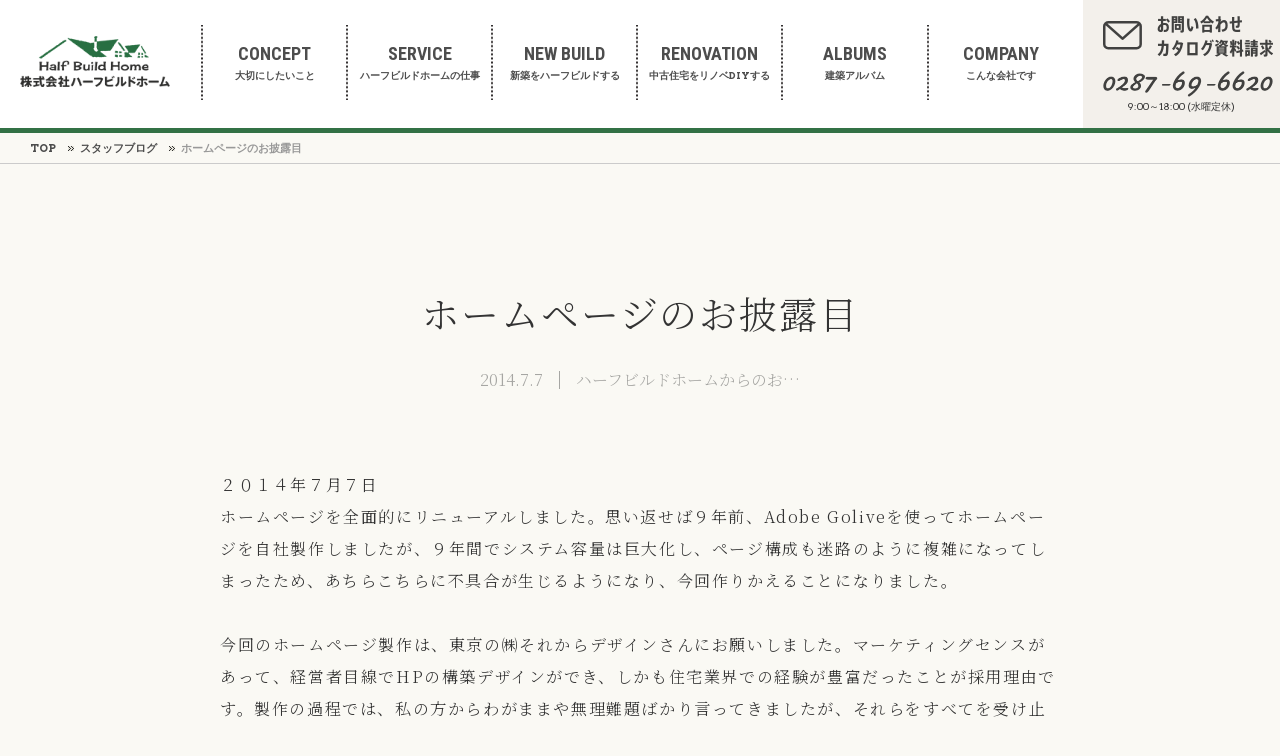

--- FILE ---
content_type: text/html; charset=UTF-8
request_url: https://www.hbh-nasu.com/blog/news/2920.html
body_size: 48014
content:
<!doctype html>
<html lang="ja">
    <head>
        <meta charset="UTF-8">
        <meta http-equiv="X-UA-Compatible" content="IE=edge"> 
        <meta name="viewport" content="width=device-width, initial-scale=1.0, user-scalable=yes">
        <title>ホームページのお披露目 | スタッフブログ | セルフビルド・DIY 自分で建てる家ならハーフビルドホーム</title>
<meta property="og:title" content="ホームページのお披露目 | スタッフブログ | セルフビルド・DIY 自分で建てる家ならハーフビルドホーム" />
<meta name="twitter:title" content="ホームページのお披露目 | スタッフブログ | セルフビルド・DIY 自分で建てる家ならハーフビルドホーム" />
<meta name="description" content="株式会社ハーフビルドホーム・代表の青木真によるブログ。日々の活動や考えていることなどを不定期に更新。セルフビルドやDIYに関心のある方はもちろんのこと、自分たちらしいライフスタイルを手に入れたい方へ。" />
<meta property="og:description" content="株式会社ハーフビルドホーム・代表の青木真によるブログ。日々の活動や考えていることなどを不定期に更新。セルフビルドやDIYに関心のある方はもちろんのこと、自分たちらしいライフスタイルを手に入れたい方へ。" />
<meta name="twitter:description" content="株式会社ハーフビルドホーム・代表の青木真によるブログ。日々の活動や考えていることなどを不定期に更新。セルフビルドやDIYに関心のある方はもちろんのこと、自分たちらしいライフスタイルを手に入れたい方へ。" />
<meta name="keywords" content="ハーフビルドホームからのお知らせ,セルフビルド,DIY,自分で建てる,家" />
        
        <meta property="og:site_name" content="ハーフビルドホーム" />
                <meta property="og:type" content="article" />
                <meta property="og:image" content="https://www.hbh-nasu.com/images/common/ogimage.png" />
        <meta name="twitter:card" content="summary_large_image">

        <link rel="stylesheet" href="/css/reset.css" media="all">
        <link rel="stylesheet" href="/css/hamburgers.css?date=20190404" media="all">
        <link rel="stylesheet" href="/css/common.css?date=20190404" media="all">
                <link rel="stylesheet" href="/css/blog.css?date=20190404" media="all">
        
        <!--[if lt IE 9]>
<script src="/js/lib/html5shiv.js"></script>
<link rel="stylesheet" href="/css/ie.css" media="all">
<![endif]-->

        <script src="/js/jquery-1.10.2.min.js"></script>
        <script src='/js/viewport.js'></script>
        <!-- jQueryプラグインの本体はcommon.jsの前に記述する事 -->
                        <script src="/js/common.js?date=20190404"></script>
                
       
       
        
                
        
        

        <!-- Google Tag Manager -->
<script>(function(w,d,s,l,i){w[l]=w[l]||[];w[l].push({'gtm.start':
new Date().getTime(),event:'gtm.js'});var f=d.getElementsByTagName(s)[0],
j=d.createElement(s),dl=l!='dataLayer'?'&l='+l:'';j.async=true;j.src=
'https://www.googletagmanager.com/gtm.js?id='+i+dl;f.parentNode.insertBefore(j,f);
})(window,document,'script','dataLayer','GTM-NWL2H49');</script>
<!-- End Google Tag Manager -->
        
<!-- Google Analytics -->
<script>
    (function(i,s,o,g,r,a,m){i['GoogleAnalyticsObject']=r;i[r]=i[r]||function(){
        (i[r].q=i[r].q||[]).push(arguments)},i[r].l=1*new Date();a=s.createElement(o),
        m=s.getElementsByTagName(o)[0];a.async=1;a.src=g;m.parentNode.insertBefore(a,m)
                            })(window,document,'script','//www.google-analytics.com/analytics.js','ga');

    ga('create', 'UA-52578074-1', 'auto');
    ga('send', 'pageview');

</script>
<!-- /Google Analytics -->
        
<!-- Begin Mieruca Embed Code -->
<script type="text/javascript" id="mierucajs">
    window.__fid = window.__fid || [];
    __fid.push([390365798]);
    (function() {
        function mieruca() {
            if (typeof window.__fjsld != "undefined") return;
            window.__fjsld = 1;
            var fjs = document.createElement('script');
            fjs.type = 'text/javascript';
            fjs.async = true;
            fjs.id = "fjssync";
            var timestamp = new Date;
            fjs.src = ('https:' == document.location.protocol ? 'https' : 'http') + '://hm.mieru-ca.com/service/js/mieruca-hm.js?v=' + timestamp.getTime();
            var x = document.getElementsByTagName('script')[0];
            x.parentNode.insertBefore(fjs, x);
        };
        setTimeout(mieruca, 500);
        document.readyState != "complete" ? (window.attachEvent ? window.attachEvent("onload", mieruca) : window.addEventListener("load", mieruca, false)) : mieruca();
    })();
</script>
<!-- End Mieruca Embed Code -->

<!-- Global site tag (gtag.js) 2021/07/19 onoyama -->
<script async src="https://www.googletagmanager.com/gtag/js?id=AW-858369027"></script>
<script>
  window.dataLayer = window.dataLayer || [];
  function gtag(){dataLayer.push(arguments);}
  gtag('js', new Date());

  gtag('config', 'AW-858369027');
</script>
<!-- End Global site tag (gtag.js) -->        
        
        
        
<meta name='robots' content='max-image-preview:large' />
<link rel="alternate" type="application/rss+xml" title="株式会社ハーフビルドホーム &raquo; ホームページのお披露目 のコメントのフィード" href="https://www.hbh-nasu.com/blog/news/2920.html/feed" />
<script type="text/javascript">
window._wpemojiSettings = {"baseUrl":"https:\/\/s.w.org\/images\/core\/emoji\/14.0.0\/72x72\/","ext":".png","svgUrl":"https:\/\/s.w.org\/images\/core\/emoji\/14.0.0\/svg\/","svgExt":".svg","source":{"concatemoji":"https:\/\/www.hbh-nasu.com\/manage\/wp-includes\/js\/wp-emoji-release.min.js?ver=6.1.1"}};
/*! This file is auto-generated */
!function(e,a,t){var n,r,o,i=a.createElement("canvas"),p=i.getContext&&i.getContext("2d");function s(e,t){var a=String.fromCharCode,e=(p.clearRect(0,0,i.width,i.height),p.fillText(a.apply(this,e),0,0),i.toDataURL());return p.clearRect(0,0,i.width,i.height),p.fillText(a.apply(this,t),0,0),e===i.toDataURL()}function c(e){var t=a.createElement("script");t.src=e,t.defer=t.type="text/javascript",a.getElementsByTagName("head")[0].appendChild(t)}for(o=Array("flag","emoji"),t.supports={everything:!0,everythingExceptFlag:!0},r=0;r<o.length;r++)t.supports[o[r]]=function(e){if(p&&p.fillText)switch(p.textBaseline="top",p.font="600 32px Arial",e){case"flag":return s([127987,65039,8205,9895,65039],[127987,65039,8203,9895,65039])?!1:!s([55356,56826,55356,56819],[55356,56826,8203,55356,56819])&&!s([55356,57332,56128,56423,56128,56418,56128,56421,56128,56430,56128,56423,56128,56447],[55356,57332,8203,56128,56423,8203,56128,56418,8203,56128,56421,8203,56128,56430,8203,56128,56423,8203,56128,56447]);case"emoji":return!s([129777,127995,8205,129778,127999],[129777,127995,8203,129778,127999])}return!1}(o[r]),t.supports.everything=t.supports.everything&&t.supports[o[r]],"flag"!==o[r]&&(t.supports.everythingExceptFlag=t.supports.everythingExceptFlag&&t.supports[o[r]]);t.supports.everythingExceptFlag=t.supports.everythingExceptFlag&&!t.supports.flag,t.DOMReady=!1,t.readyCallback=function(){t.DOMReady=!0},t.supports.everything||(n=function(){t.readyCallback()},a.addEventListener?(a.addEventListener("DOMContentLoaded",n,!1),e.addEventListener("load",n,!1)):(e.attachEvent("onload",n),a.attachEvent("onreadystatechange",function(){"complete"===a.readyState&&t.readyCallback()})),(e=t.source||{}).concatemoji?c(e.concatemoji):e.wpemoji&&e.twemoji&&(c(e.twemoji),c(e.wpemoji)))}(window,document,window._wpemojiSettings);
</script>
<style type="text/css">
img.wp-smiley,
img.emoji {
	display: inline !important;
	border: none !important;
	box-shadow: none !important;
	height: 1em !important;
	width: 1em !important;
	margin: 0 0.07em !important;
	vertical-align: -0.1em !important;
	background: none !important;
	padding: 0 !important;
}
</style>
	<link rel='stylesheet' id='classic-theme-styles-css' href='https://www.hbh-nasu.com/manage/wp-includes/css/classic-themes.min.css?ver=1' type='text/css' media='all' />
<style id='global-styles-inline-css' type='text/css'>
body{--wp--preset--color--black: #000000;--wp--preset--color--cyan-bluish-gray: #abb8c3;--wp--preset--color--white: #ffffff;--wp--preset--color--pale-pink: #f78da7;--wp--preset--color--vivid-red: #cf2e2e;--wp--preset--color--luminous-vivid-orange: #ff6900;--wp--preset--color--luminous-vivid-amber: #fcb900;--wp--preset--color--light-green-cyan: #7bdcb5;--wp--preset--color--vivid-green-cyan: #00d084;--wp--preset--color--pale-cyan-blue: #8ed1fc;--wp--preset--color--vivid-cyan-blue: #0693e3;--wp--preset--color--vivid-purple: #9b51e0;--wp--preset--gradient--vivid-cyan-blue-to-vivid-purple: linear-gradient(135deg,rgba(6,147,227,1) 0%,rgb(155,81,224) 100%);--wp--preset--gradient--light-green-cyan-to-vivid-green-cyan: linear-gradient(135deg,rgb(122,220,180) 0%,rgb(0,208,130) 100%);--wp--preset--gradient--luminous-vivid-amber-to-luminous-vivid-orange: linear-gradient(135deg,rgba(252,185,0,1) 0%,rgba(255,105,0,1) 100%);--wp--preset--gradient--luminous-vivid-orange-to-vivid-red: linear-gradient(135deg,rgba(255,105,0,1) 0%,rgb(207,46,46) 100%);--wp--preset--gradient--very-light-gray-to-cyan-bluish-gray: linear-gradient(135deg,rgb(238,238,238) 0%,rgb(169,184,195) 100%);--wp--preset--gradient--cool-to-warm-spectrum: linear-gradient(135deg,rgb(74,234,220) 0%,rgb(151,120,209) 20%,rgb(207,42,186) 40%,rgb(238,44,130) 60%,rgb(251,105,98) 80%,rgb(254,248,76) 100%);--wp--preset--gradient--blush-light-purple: linear-gradient(135deg,rgb(255,206,236) 0%,rgb(152,150,240) 100%);--wp--preset--gradient--blush-bordeaux: linear-gradient(135deg,rgb(254,205,165) 0%,rgb(254,45,45) 50%,rgb(107,0,62) 100%);--wp--preset--gradient--luminous-dusk: linear-gradient(135deg,rgb(255,203,112) 0%,rgb(199,81,192) 50%,rgb(65,88,208) 100%);--wp--preset--gradient--pale-ocean: linear-gradient(135deg,rgb(255,245,203) 0%,rgb(182,227,212) 50%,rgb(51,167,181) 100%);--wp--preset--gradient--electric-grass: linear-gradient(135deg,rgb(202,248,128) 0%,rgb(113,206,126) 100%);--wp--preset--gradient--midnight: linear-gradient(135deg,rgb(2,3,129) 0%,rgb(40,116,252) 100%);--wp--preset--duotone--dark-grayscale: url('#wp-duotone-dark-grayscale');--wp--preset--duotone--grayscale: url('#wp-duotone-grayscale');--wp--preset--duotone--purple-yellow: url('#wp-duotone-purple-yellow');--wp--preset--duotone--blue-red: url('#wp-duotone-blue-red');--wp--preset--duotone--midnight: url('#wp-duotone-midnight');--wp--preset--duotone--magenta-yellow: url('#wp-duotone-magenta-yellow');--wp--preset--duotone--purple-green: url('#wp-duotone-purple-green');--wp--preset--duotone--blue-orange: url('#wp-duotone-blue-orange');--wp--preset--font-size--small: 13px;--wp--preset--font-size--medium: 20px;--wp--preset--font-size--large: 36px;--wp--preset--font-size--x-large: 42px;--wp--preset--spacing--20: 0.44rem;--wp--preset--spacing--30: 0.67rem;--wp--preset--spacing--40: 1rem;--wp--preset--spacing--50: 1.5rem;--wp--preset--spacing--60: 2.25rem;--wp--preset--spacing--70: 3.38rem;--wp--preset--spacing--80: 5.06rem;}:where(.is-layout-flex){gap: 0.5em;}body .is-layout-flow > .alignleft{float: left;margin-inline-start: 0;margin-inline-end: 2em;}body .is-layout-flow > .alignright{float: right;margin-inline-start: 2em;margin-inline-end: 0;}body .is-layout-flow > .aligncenter{margin-left: auto !important;margin-right: auto !important;}body .is-layout-constrained > .alignleft{float: left;margin-inline-start: 0;margin-inline-end: 2em;}body .is-layout-constrained > .alignright{float: right;margin-inline-start: 2em;margin-inline-end: 0;}body .is-layout-constrained > .aligncenter{margin-left: auto !important;margin-right: auto !important;}body .is-layout-constrained > :where(:not(.alignleft):not(.alignright):not(.alignfull)){max-width: var(--wp--style--global--content-size);margin-left: auto !important;margin-right: auto !important;}body .is-layout-constrained > .alignwide{max-width: var(--wp--style--global--wide-size);}body .is-layout-flex{display: flex;}body .is-layout-flex{flex-wrap: wrap;align-items: center;}body .is-layout-flex > *{margin: 0;}:where(.wp-block-columns.is-layout-flex){gap: 2em;}.has-black-color{color: var(--wp--preset--color--black) !important;}.has-cyan-bluish-gray-color{color: var(--wp--preset--color--cyan-bluish-gray) !important;}.has-white-color{color: var(--wp--preset--color--white) !important;}.has-pale-pink-color{color: var(--wp--preset--color--pale-pink) !important;}.has-vivid-red-color{color: var(--wp--preset--color--vivid-red) !important;}.has-luminous-vivid-orange-color{color: var(--wp--preset--color--luminous-vivid-orange) !important;}.has-luminous-vivid-amber-color{color: var(--wp--preset--color--luminous-vivid-amber) !important;}.has-light-green-cyan-color{color: var(--wp--preset--color--light-green-cyan) !important;}.has-vivid-green-cyan-color{color: var(--wp--preset--color--vivid-green-cyan) !important;}.has-pale-cyan-blue-color{color: var(--wp--preset--color--pale-cyan-blue) !important;}.has-vivid-cyan-blue-color{color: var(--wp--preset--color--vivid-cyan-blue) !important;}.has-vivid-purple-color{color: var(--wp--preset--color--vivid-purple) !important;}.has-black-background-color{background-color: var(--wp--preset--color--black) !important;}.has-cyan-bluish-gray-background-color{background-color: var(--wp--preset--color--cyan-bluish-gray) !important;}.has-white-background-color{background-color: var(--wp--preset--color--white) !important;}.has-pale-pink-background-color{background-color: var(--wp--preset--color--pale-pink) !important;}.has-vivid-red-background-color{background-color: var(--wp--preset--color--vivid-red) !important;}.has-luminous-vivid-orange-background-color{background-color: var(--wp--preset--color--luminous-vivid-orange) !important;}.has-luminous-vivid-amber-background-color{background-color: var(--wp--preset--color--luminous-vivid-amber) !important;}.has-light-green-cyan-background-color{background-color: var(--wp--preset--color--light-green-cyan) !important;}.has-vivid-green-cyan-background-color{background-color: var(--wp--preset--color--vivid-green-cyan) !important;}.has-pale-cyan-blue-background-color{background-color: var(--wp--preset--color--pale-cyan-blue) !important;}.has-vivid-cyan-blue-background-color{background-color: var(--wp--preset--color--vivid-cyan-blue) !important;}.has-vivid-purple-background-color{background-color: var(--wp--preset--color--vivid-purple) !important;}.has-black-border-color{border-color: var(--wp--preset--color--black) !important;}.has-cyan-bluish-gray-border-color{border-color: var(--wp--preset--color--cyan-bluish-gray) !important;}.has-white-border-color{border-color: var(--wp--preset--color--white) !important;}.has-pale-pink-border-color{border-color: var(--wp--preset--color--pale-pink) !important;}.has-vivid-red-border-color{border-color: var(--wp--preset--color--vivid-red) !important;}.has-luminous-vivid-orange-border-color{border-color: var(--wp--preset--color--luminous-vivid-orange) !important;}.has-luminous-vivid-amber-border-color{border-color: var(--wp--preset--color--luminous-vivid-amber) !important;}.has-light-green-cyan-border-color{border-color: var(--wp--preset--color--light-green-cyan) !important;}.has-vivid-green-cyan-border-color{border-color: var(--wp--preset--color--vivid-green-cyan) !important;}.has-pale-cyan-blue-border-color{border-color: var(--wp--preset--color--pale-cyan-blue) !important;}.has-vivid-cyan-blue-border-color{border-color: var(--wp--preset--color--vivid-cyan-blue) !important;}.has-vivid-purple-border-color{border-color: var(--wp--preset--color--vivid-purple) !important;}.has-vivid-cyan-blue-to-vivid-purple-gradient-background{background: var(--wp--preset--gradient--vivid-cyan-blue-to-vivid-purple) !important;}.has-light-green-cyan-to-vivid-green-cyan-gradient-background{background: var(--wp--preset--gradient--light-green-cyan-to-vivid-green-cyan) !important;}.has-luminous-vivid-amber-to-luminous-vivid-orange-gradient-background{background: var(--wp--preset--gradient--luminous-vivid-amber-to-luminous-vivid-orange) !important;}.has-luminous-vivid-orange-to-vivid-red-gradient-background{background: var(--wp--preset--gradient--luminous-vivid-orange-to-vivid-red) !important;}.has-very-light-gray-to-cyan-bluish-gray-gradient-background{background: var(--wp--preset--gradient--very-light-gray-to-cyan-bluish-gray) !important;}.has-cool-to-warm-spectrum-gradient-background{background: var(--wp--preset--gradient--cool-to-warm-spectrum) !important;}.has-blush-light-purple-gradient-background{background: var(--wp--preset--gradient--blush-light-purple) !important;}.has-blush-bordeaux-gradient-background{background: var(--wp--preset--gradient--blush-bordeaux) !important;}.has-luminous-dusk-gradient-background{background: var(--wp--preset--gradient--luminous-dusk) !important;}.has-pale-ocean-gradient-background{background: var(--wp--preset--gradient--pale-ocean) !important;}.has-electric-grass-gradient-background{background: var(--wp--preset--gradient--electric-grass) !important;}.has-midnight-gradient-background{background: var(--wp--preset--gradient--midnight) !important;}.has-small-font-size{font-size: var(--wp--preset--font-size--small) !important;}.has-medium-font-size{font-size: var(--wp--preset--font-size--medium) !important;}.has-large-font-size{font-size: var(--wp--preset--font-size--large) !important;}.has-x-large-font-size{font-size: var(--wp--preset--font-size--x-large) !important;}
.wp-block-navigation a:where(:not(.wp-element-button)){color: inherit;}
:where(.wp-block-columns.is-layout-flex){gap: 2em;}
.wp-block-pullquote{font-size: 1.5em;line-height: 1.6;}
</style>
<link rel='stylesheet' id='ez-toc-css' href='https://www.hbh-nasu.com/manage/wp-content/plugins/easy-table-of-contents/assets/css/screen.min.css?ver=2.0.60' type='text/css' media='all' />
<style id='ez-toc-inline-css' type='text/css'>
div#ez-toc-container .ez-toc-title {font-size: 120%;}div#ez-toc-container .ez-toc-title {font-weight: 500;}div#ez-toc-container ul li {font-size: 95%;}div#ez-toc-container nav ul ul li ul li {font-size: 90%!important;}div#ez-toc-container {background: #fff;border: 1px solid #a6a6a3;width: 100%;}div#ez-toc-container p.ez-toc-title , #ez-toc-container .ez_toc_custom_title_icon , #ez-toc-container .ez_toc_custom_toc_icon {color: #000000;}div#ez-toc-container ul.ez-toc-list a {color: #327145;}div#ez-toc-container ul.ez-toc-list a:hover {color: #327145;}div#ez-toc-container ul.ez-toc-list a:visited {color: #327145;}
.ez-toc-container-direction {direction: ltr;}.ez-toc-counter ul{counter-reset: item ;}.ez-toc-counter nav ul li a::before {content: counters(item, ".", decimal) ". ";display: inline-block;counter-increment: item;flex-grow: 0;flex-shrink: 0;margin-right: .2em; float: left; }.ez-toc-widget-direction {direction: ltr;}.ez-toc-widget-container ul{counter-reset: item ;}.ez-toc-widget-container nav ul li a::before {content: counters(item, ".", decimal) ". ";display: inline-block;counter-increment: item;flex-grow: 0;flex-shrink: 0;margin-right: .2em; float: left; }
</style>
<script type='text/javascript' src='https://www.hbh-nasu.com/manage/wp-includes/js/jquery/jquery.min.js?ver=3.6.1' id='jquery-core-js'></script>
<script type='text/javascript' src='https://www.hbh-nasu.com/manage/wp-includes/js/jquery/jquery-migrate.min.js?ver=3.3.2' id='jquery-migrate-js'></script>
<link rel="https://api.w.org/" href="https://www.hbh-nasu.com/wp-json/" /><link rel="alternate" type="application/json" href="https://www.hbh-nasu.com/wp-json/wp/v2/posts/2920" /><link rel="canonical" href="https://www.hbh-nasu.com/blog/news/2920.html" />
<link rel="alternate" type="application/json+oembed" href="https://www.hbh-nasu.com/wp-json/oembed/1.0/embed?url=https%3A%2F%2Fwww.hbh-nasu.com%2Fblog%2Fnews%2F2920.html" />
<link rel="alternate" type="text/xml+oembed" href="https://www.hbh-nasu.com/wp-json/oembed/1.0/embed?url=https%3A%2F%2Fwww.hbh-nasu.com%2Fblog%2Fnews%2F2920.html&#038;format=xml" />
<!-- BEGIN: WP Social Bookmarking Light -->
<style type="text/css">
.fb-like iframe {
    max-width: none;
}
.wp_social_bookmarking_light{
    border: 0 !important;
    padding: 10px 0 20px 0 !important;
    margin: 0 !important;
}
.wp_social_bookmarking_light div{
    float: left !important;
    border: 0 !important;
    padding: 0 !important;
    margin: 0 5px 0px 0 !important;
    min-height: 30px !important;
    line-height: 18px !important;
    text-indent: 0 !important;
}
.wp_social_bookmarking_light img{
    border: 0 !important;
    padding: 0;
    margin: 0;
    vertical-align: top !important;
}
.wp_social_bookmarking_light_clear{
    clear: both !important;
}
#fb-root{
    display: none;
}
.wsbl_twitter{
    width: 100px;
}
.wsbl_facebook_like iframe{
    max-width: none !important;
}</style>
<!-- END: WP Social Bookmarking Light -->
</head>

    <body id="page">

        

        
        <div id="wrapper">

            <!-- ============= header ============= -->
        <header class="fixedHeader clearfix">
            
            <h1><a href="/" class="hideTxt">株式会社ハーフビルドホーム Half Build Home</a></h1>

            <div class="headInquiry">
                <ul>
                    <li class="contact"><a href="/contact"><img src="/images/common/txt-contact_001.png" alt="お問い合わせ・カタログ資料請求" class="hideNarrow" width="286" height="auto"><img src="/images/common/txt-contact_sp_001.png" alt="お問い合わせ・カタログ資料請求" class="hideWide" width="59" height="auto"></a></li>
                </ul>
            </div>
            <button class="hamburger hamburger--slider" type="button" id="toggle-open">
                <span class="hamburger-box">
                    <span class="hamburger-inner"></span>
                </span>
            </button>

            <div class="navWrap clearfix">

                <div class="overlay"></div>
                <div class="slideNav">
                    <div id="globalNavi">
                        <nav id="gloNavi">
                            <ul>
                                <li class="navi1">
                                    <p><a href="/concept"><strong>CONCEPT</strong>大切にしたいこと</a></p>
                                </li>
                                <li class="navi2">
                                    <p><a href="/service"><strong>SERVICE</strong>ハーフビルドホームの仕事</a></p>
                                </li>
                                <li class="navi3 parent">
                                    <p><a href="/about/ab_about"><strong>NEW BUILD</strong>新築をハーフビルドする</a></p>
                                    <ul class="subNavi">
                                        <li><a href="/about/ab_about">ハーフビルドとは？</a></li>
                                        <li><a href="/about/spec">標準仕様</a></li>
                                        <li><a href="/about/ab_lecture">現場レクチャー</a></li>
                                        <li><a href="/about/ab_movie">動画で分かるハーフビルド</a></li>
                                        <li class="last"><a href="/about/case">実例とコスト</a></li>
                                        <li><a href="/about/ab_period">ハーフビルドの施工期間</a></li>
                                        <li><a href="/about/ab_cost">価格について</a></li>
                                        <li><a href="/about/ab_flow">家ができるまで</a></li>
                                        <li><a href="/about/ab_faq">よくあるご質問</a></li>
                                    </ul>
                                </li>
                                <li class="navi4 parent">
                                    <p><a href="/renovation/concept"><strong>RENOVATION</strong>中古住宅をリノベDIY</a></p>
                                    <ul class="subNavi">
                                        <li><a href="/renovation/concept">ハーフビルドホームが考えるリノベDIY</a></li>
                                        <li><a href="/renovation/overview">どんなリノベーションができるの？</a></li>
                                        <li><a href="/renovation/merit1">リノベ・ワンストップサービス</a></li>
                                        <li><a href="/renovation/merit2">DIY作業を学びながら作れる</a></li>
                                        <li><a href="/renovation/flow">リノベDIYの流れ</a></li>
                                        <li class="last"><a href="/renovation/terms">リノベDIY請負条件</a></li>
                                    </ul>
                                </li>
                                <li class="navi5">
                                    <p><a href="/albums"><strong>ALBUMS</strong>建築アルバム</a></p>
                                </li>
                                <li class="navi6 parent">
                                    <p><a href="/company"><strong>COMPANY</strong>こんな会社です</a></p>
                                    <ul class="subNavi">
                                        <li><a href="/company/co_about">会社概要と沿革</a></li>
                                        <li><a href="/company/co_member">メンバー紹介</a></li>
                                        <li><a href="/company/co_showroom">ショールーム紹介</a></li>
                                        <li class="last"><a href="/company/co_recruit">人材募集</a></li>
                                    </ul>
                                </li>
                                <li class="navi6">
                                    <p><a href="/blog"><strong>DIY BLOG</strong>DIYブログ</a></p>
                                </li>
                            </ul>
                        </nav>
                    </div>

                    <div class="inquiryWrap">
                        <div class="info">
                            <dl class="number">
                                <dt><a href="/contact"><img src="/images/common/txt-contact_001.png" alt="お問い合わせ・カタログ資料請求" width="170" height="auto"></a></dt>
                                <dt><a href="tel:0287696620"><img src="/images/common/txt-number_sp_001.png" alt="0287-69-6620" width="208" height="auto"></a></dt>
                                <dd>9:00～18:00 (水曜定休)</dd>
                            </dl>
                            <p class="area"><strong>建築可能エリア</strong>：栃木県全域、<br>埼玉県・茨城県・群馬県・福島県の一部地域</p>
                        </div>
                        <ul class="sns">
                            <li><a href="/contact"><img src="/images/common/btn-mail_sp_001.png" alt="" width="35" height="35"></a></li>
                            <li><a href="https://www.instagram.com/hbhnasu/" target="_blank"><img src="/images/common/btn-insta_sp_001.png" alt="" width="35" height="35"></a></li>
                            <li><a href="https://www.youtube.com/user/maoki0702" target="_blank"><img src="/images/common/btn-youtube_sp_001.png" alt="" width="35" height="35"></a></li>
                        </ul>
                    </div>
                </div>
            </div>

        </header>
        <header class="pcHeader clearfix">

                <h1><a href="/" class="hideTxt">株式会社ハーフビルドホーム Half Build Home</a></h1>

                <div class="navWrap clearfix">
                    <div class="slideNav">

                        <div id="globalNavi">
                            <nav id="gloNavi">
                                <ul>
                                    <li class="navi1">
                                        <p><a href="/concept"><strong>CONCEPT</strong>大切にしたいこと</a></p>
                                    </li>
                                    <li class="navi2">
                                        <p><a href="/service"><strong>SERVICE</strong>ハーフビルドホームの仕事</a></p>
                                    </li>
                                    <li class="navi3 parent">
                                        <p><a href="/about/ab_about"><strong>NEW BUILD</strong>新築をハーフビルドする</a></p>
                                        <ul class="subNavi">
                                            <li><a href="/about/ab_about">ハーフビルドとは？</a></li>
                                            <li><a href="/about/spec">標準仕様</a></li>
                                            <li><a href="/about/ab_lecture">現場レクチャー</a></li>
                                            <li><a href="/about/ab_movie">動画で分かるハーフビルド</a></li>
                                            <li><a href="/about/case">実例とコスト</a></li>
                                            <li><a href="/about/ab_period">ハーフビルドの施工期間</a></li>
                                            <li><a href="/about/ab_cost">価格について</a></li>
                                            <li><a href="/about/ab_flow">家ができるまで</a></li>
                                            <li class="last"><a href="/about/ab_faq">よくあるご質問</a></li>
                                        </ul>
                                    </li>
                                    <li class="navi4 parent">
                                        <p><a href="/renovation/concept"><strong>RENOVATION</strong>中古住宅をリノベDIYする</a></p>
                                        <ul class="subNavi">
                                            <li><a href="/renovation/concept">ハーフビルドホームが考えるリノベDIY</a></li>
                                            <li><a href="/renovation/overview">どんなリノベーションができるの？</a></li>
                                            <li><a href="/renovation/merit1">リノベ・ワンストップサービス</a></li>
                                            <li><a href="/renovation/merit2">DIY作業を学びながら作れる</a></li>
                                            <li><a href="/renovation/flow">リノベDIYの流れ</a></li>
                                            <li class="last"><a href="/renovation/terms">リノベDIY請負条件</a></li>
                                        </ul>
                                    </li>
                                    <li class="navi5">
                                        <p><a href="/albums"><strong>ALBUMS</strong>建築アルバム</a></p>
                                    </li>
                                    <li class="navi6 parent">
                                        <p><a href="/company"><strong>COMPANY</strong>こんな会社です</a></p>
                                        <ul class="subNavi">
                                            <li><a href="/company/co_about">会社概要と沿革</a></li>
                                            <li><a href="/company/co_member">メンバー紹介</a></li>
                                            <li><a href="/company/co_showroom">ショールーム紹介</a></li>
                                            <li class="last"><a href="/company/co_recruit">人材募集</a></li>
                                        </ul>
                                    </li>
                                </ul>
                            </nav>
                        </div>

                        <div class="inquiryWrap">
                            <div class="info">
                                <div class="contact">
                                <a href="/contact"><img src="/images/common/txt-pcheader_001.png" alt="お問い合わせ・カタログ資料請求"></a>
                                </div>
                                <dl class="number">
                                    <dt><a href="tel:0287696620"><img src="/images/common/txt-pcheader_002.png" alt="0287-69-6620" class="hideNarrow"></a></dt>
                                    <dd>9:00～18:00 (水曜定休)</dd>
                                </dl>
                            </div>
                        </div>
                    </div>
                </div>

            </header>

            <!--// ============= header ============= -->

                        <!--// ============= pnkz ============= -->
            <div class="pnkz">
                <div class="pnkzIn"><span class="home"><a href="https://www.hbh-nasu.com" title="株式会社ハーフビルドホーム" rel="株式会社ハーフビルドホーム">TOP</a></span><span><a href="https://www.hbh-nasu.com/blog">スタッフブログ</a></span><span>ホームページのお披露目</span></div>

                <!-- <div class="pnkzIn"> <span class="home"><a href="https://www.hbh-nasu.com/">TOP</a></span><span>大切にしたいこと</span></div> -->
            </div>
            <!-- ============= pnkz ============= -->
                        <!-- ====================== main-container ========================= -->
            <!--layout：
layout-two-column-right（2カラム・右メニュー）
layout-two-column-left（2カラム・左メニュー）
layout-one-column（1カラム）
layout-three-column（3カラム）
-->
                        <div id="main-container" class="layout-one-column clearfix">

          <!-- アイキャッチ画像-->

          
<div class="blogContent">
  <article id="main" class="clearfix">
    <div id="blog2022">
      <div class="content">
            <div class="contentSingle">
              <div class="entry-wrap">
    <header class="entry-header">
        <h1 class="entry-title">ホームページのお披露目</h1>
        <div class="entry-data">
            <p class="date">2014.7.7</p>
            <p class="category"><a href="https://www.hbh-nasu.com/blog/news" rel="tag">ハーフビルドホームからのお知らせ</a></p>
        </div>
    </header>
    <div class="entry-body">
        <p>２０１４年７月７日<br />ホームページを全面的にリニューアルしました。思い返せば９年前、Adobe Goliveを使ってホームページを自社製作しましたが、９年間でシステム容量は巨大化し、ページ構成も迷路のように複雑になってしまったため、あちらこちらに不具合が生じるようになり、今回作りかえることになりました。<br /><br />今回のホームページ製作は、東京の㈱それからデザインさんにお願いしました。マーケティングセンスがあって、経営者目線でHPの構築デザインができ、しかも住宅業界での経験が豊富だったことが採用理由です。製作の過程では、私の方からわがままや無理難題ばかり言ってきましたが、それらをすべてを受け止めていただき、結果的に当初思い描いていた通りのホームページができたことで、大変満足しています。<br /><br />㈱それからデザインの佐野社長さん、斧山さん、堀さんには大変お世話になりました。ありがとうございました。<br />また、これまでの見づらいホームページに長年おつきあいくださったお客様には感謝の念にたえません。<br />これからもハーフビルドホームのホームページをよろしくご愛顧ください。</p><br />
        </div>
</div>            </div>



            
<div class="pageNavi">
<span class="prev"><a href="https://www.hbh-nasu.com/blog/%e6%9c%aa%e5%88%86%e9%a1%9e/2977.html" rel="next">前のページ</a></span><span class="sep">&nbsp;</span><a href="/blog">一覧に戻る</a>
<span class="sep">&nbsp;</span><span class="next"><a href="https://www.hbh-nasu.com/blog/%e6%9c%aa%e5%88%86%e9%a1%9e/2956.html" rel="prev">次のページ</a></span></div>



            <div class="sub-title">
					<h3>最新記事</h3>
				</div>
				<div class="blog-article-list">
          <ul>
            
			<li><a href="https://www.hbh-nasu.com/blog/nasu-migration/16640.html">
					<div class="pic"><span class="newMark">New</span>
						<figure><img src="https://www.hbh-nasu.com/manage/wp-content/uploads/2025/12/b82b8740d0af1e0e0a30423d4ea753ef-654x479.jpg" alt=""/></figure>
					</div>
					<div class="txt">
						<p class="ttl">那須移住ハーフビルドの家ルームツアー</p>
						<p class="day">2025.12.31</p>
					</div>
				</a></li>


			<li><a href="https://www.hbh-nasu.com/blog/nasu-landinfo/16463.html">
					<div class="pic"><span class="newMark">New</span>
						<figure><img src="https://www.hbh-nasu.com/manage/wp-content/uploads/2025/12/7a3e76fbf0d9bf41e35bc56a8d5bb0af-654x368.jpg" alt=""/></figure>
					</div>
					<div class="txt">
						<p class="ttl">20251221那須土地情報</p>
						<p class="day">2025.12.21</p>
					</div>
				</a></li>


			<li><a href="https://www.hbh-nasu.com/blog/nasu-migration/14318.html">
					<div class="pic"><span class="newMark">New</span>
						<figure><img src="https://www.hbh-nasu.com/manage/wp-content/uploads/2023/04/0f94e1492ec2dc1c5f53731486f86b09-654x327.jpg" alt=""/></figure>
					</div>
					<div class="txt">
						<p class="ttl">那須移住、那須のどこに住むか？</p>
						<p class="day">2025.05.02</p>
					</div>
				</a></li>

          </ul>
        </div>

            <!-- ======= （カテゴリ一覧）======= -->
            <div class="blog-category-list">
					<h3>Category</h3>
					<ul>
										<li>
						<a href="https://www.hbh-nasu.com/blog/cost-kaitaishinsho">住宅建築コスト解体新書<span class="num-articles">8</span></a>
											<li>
						<a href="https://www.hbh-nasu.com/blog/nasu-migration">那須移住ブログ<span class="num-articles">30</span></a>
											<li>
						<a href="https://www.hbh-nasu.com/blog/%e5%ae%b6%e3%81%af%e4%ba%ba%e7%94%9f%e3%81%ae%e8%a1%a8%e7%8f%be%e3%81%ae%e4%bb%95%e6%96%b9">家は人生の表現の仕方<span class="num-articles">11</span></a>
											<li>
						<a href="https://www.hbh-nasu.com/blog/interview">お客様インタビュー<span class="num-articles">9</span></a>
											<li>
						<a href="https://www.hbh-nasu.com/blog/maricolumn">マリコラム<span class="num-articles">50</span></a>
											<li>
						<a href="https://www.hbh-nasu.com/blog/diy-lecture">DIYレクチャー<span class="num-articles">20</span></a>
											<li>
						<a href="https://www.hbh-nasu.com/blog/selfbuild-column">セルフビルドコラム<span class="num-articles">53</span></a>
											<li>
						<a href="https://www.hbh-nasu.com/blog/news">ハーフビルドホームからのお知らせ<span class="num-articles">27</span></a>
											<li>
						<a href="https://www.hbh-nasu.com/blog/nasu-recommend">那須お店紹介<span class="num-articles">6</span></a>
											<li>
						<a href="https://www.hbh-nasu.com/blog/nasu-landinfo">那須土地情報<span class="num-articles">29</span></a>
											<li>
						<a href="https://www.hbh-nasu.com/blog/%e6%9c%aa%e5%88%86%e9%a1%9e">未分類<span class="num-articles">132</span></a>
											</li>
					</ul>
				</div>





        <!-- ============= side ============= -->
                <!--// ============= side ============= -->

      </div>

    </div>
  </article>
</div>
<!--// ============= main ============= -->

<!--pagetop-->
<div id="fixBtn">
<div id="pagetop" class="hide hash" style="display: block;">
<a href="#wrapper">▲top</a>
</div>
</div>
<!--//pagetop-->

</div>
<!--// ====================== main-container ========================= -->

<section class="wideBox specialCont">
    <ul>
        <li><a href="/event"><img src="/images/index/bnr-cont_004.png" alt="Event Information"></a><span>イベント情報</span></li>
        <li><a href="/blog"><img src="/images/index/bnr-cont_003.png" alt="Staff Blog"></a><span>スタッフブログ</span></li>
        <li><a href="/kitchen-support"><img src="/images/index/bnr-cont_002.png" alt="KITCHEN DIY"></a><span>DIYでつくるキッチン</span></li>
        <li><a href="/blog/interview"><img src="/images/index/bnr-cont_001.png" alt="Interview"></a><span>施主様インタビュー</span></li>
        <li><a href="/company/co_recruit"><img src="/images/index/bnr-cont_007.png" alt="私たちと一緒に働きませんか？"></a><span>人材募集</span></li>
        <li><a href="https://www.youtube.com/user/maoki0702" target="_blank"><img src="/images/index/bnr-cont_006.png" alt="ハーフビルドのDIY YouYube"></a><span>ハーフビルドのDIY YouYube</span></li>
    </ul>
</section>

<!-- ============= footer ============= -->
<footer>
    <div class="inner">
        <div class="companyInfo">
            <dl>
                <dt>Half Build Home inc.</dt>
                <dd>1195-368 Takakuhei Nasu-machi, Nasu-gun,<br>Tochigi-ken 325-0302 Japan  tel:<a href="tel:0287696620">0287-69-6620</a></dd>
            </dl>
            <ul class="link">
                <li><a href="/company/co_showroom#section02"><img src="/images/common/ico-access_001.png" width="10" height="16" alt="" class="icon">Access</a></li>
                <li><a href="/contact"><img src="/images/common/ico-contact_001.png" width="15" height="10" alt="" class="icon">Contact</a></li>
            </ul>
        </div>

        <div class="footNavi">
            <div class="navWrap">
                <ul>
                    <li><a href="/concept">Concept</a></li>
                    <li><a href="/service">Service</a></li>
                    <li><a href="/about/ab_about">New build</a></li>
                </ul>
                <ul>
                    <li><a href="/renovation/concept">Renovation</a></li>
                    <li><a href="/albums">Albums</a></li>
                    <li><a href="/company">Company</a></li>
                </ul>
                <ul>
                    <li><a href="/news">News</a></li>
                    <li><a href="/blog">Staff Blog</a></li>
                    <li><a href="/event">Event</a></li>
                    <li><a href="/contact">Contact</a></li>
                </ul>
                <ul>
                    <li><a href="https://www.facebook.com/hbhnasu" target="_blank"><img src="/images/common/ico-facebook_001.png" width="26" height="26" alt="" class="icon">Facebook</a></li>
                    <li><a href="https://www.instagram.com/hbhnasu/" target="_blank"><img src="/images/common/ico-insta_001.png" width="26" height="26" alt="" class="icon">Instagram</a></li>
                    <li><a href="https://www.youtube.com/user/maoki0702" target="_blank"><img src="/images/common/ico-youtube_001.png" width="26" height="26" alt="" class="icon">YouTube</a></li>
                </ul>
            </div>
        </div>
    </div>


</footer>

<!--// ============= footer ============= -->

<!--
<ul class="footBnr">
    <li><a href="/column_camp"><img src="/images/common/bnr-foot_001.jpg" alt="キャンプの達人家をつくる"></a></li>
    <li><a href="/column_life"><img src="/images/common/bnr-foot_002.jpg" alt="手づくりの家と暮らすエッセイ"></a></li>
    <li><a href="/customers_blog"><img src="/images/common/bnr-foot_003.jpg" alt="お客様ブログリンク集"></a></li>
</ul>
-->


<div class="copyright">
    <address>Copyright &copy; Half Build Home All rights reserved.</address>
</div>
</div>
 
  
<!-- BEGIN: WP Social Bookmarking Light -->
<script type="text/javascript">
  window.___gcfg = {lang: 'ja'};

  (function() {
    var po = document.createElement('script'); po.type = 'text/javascript'; po.async = true;
    po.src = 'https://apis.google.com/js/plusone.js';
    var s = document.getElementsByTagName('script')[0]; s.parentNode.insertBefore(po, s);
  })();
</script>
<!-- END: WP Social Bookmarking Light -->
<script type='text/javascript' id='ez-toc-scroll-scriptjs-js-extra'>
/* <![CDATA[ */
var eztoc_smooth_local = {"scroll_offset":"30"};
/* ]]> */
</script>
<script type='text/javascript' src='https://www.hbh-nasu.com/manage/wp-content/plugins/easy-table-of-contents/assets/js/smooth_scroll.min.js?ver=2.0.60' id='ez-toc-scroll-scriptjs-js'></script>
<script type='text/javascript' src='https://www.hbh-nasu.com/manage/wp-content/plugins/easy-table-of-contents/vendor/js-cookie/js.cookie.min.js?ver=2.2.1' id='ez-toc-js-cookie-js'></script>
<script type='text/javascript' src='https://www.hbh-nasu.com/manage/wp-content/plugins/easy-table-of-contents/vendor/sticky-kit/jquery.sticky-kit.min.js?ver=1.9.2' id='ez-toc-jquery-sticky-kit-js'></script>
<script type='text/javascript' id='ez-toc-js-js-extra'>
/* <![CDATA[ */
var ezTOC = {"smooth_scroll":"1","visibility_hide_by_default":"","scroll_offset":"30","fallbackIcon":"<span class=\"\"><span class=\"eztoc-hide\" style=\"display:none;\">Toggle<\/span><span class=\"ez-toc-icon-toggle-span\"><svg style=\"fill: #000000;color:#000000\" xmlns=\"http:\/\/www.w3.org\/2000\/svg\" class=\"list-377408\" width=\"20px\" height=\"20px\" viewBox=\"0 0 24 24\" fill=\"none\"><path d=\"M6 6H4v2h2V6zm14 0H8v2h12V6zM4 11h2v2H4v-2zm16 0H8v2h12v-2zM4 16h2v2H4v-2zm16 0H8v2h12v-2z\" fill=\"currentColor\"><\/path><\/svg><svg style=\"fill: #000000;color:#000000\" class=\"arrow-unsorted-368013\" xmlns=\"http:\/\/www.w3.org\/2000\/svg\" width=\"10px\" height=\"10px\" viewBox=\"0 0 24 24\" version=\"1.2\" baseProfile=\"tiny\"><path d=\"M18.2 9.3l-6.2-6.3-6.2 6.3c-.2.2-.3.4-.3.7s.1.5.3.7c.2.2.4.3.7.3h11c.3 0 .5-.1.7-.3.2-.2.3-.5.3-.7s-.1-.5-.3-.7zM5.8 14.7l6.2 6.3 6.2-6.3c.2-.2.3-.5.3-.7s-.1-.5-.3-.7c-.2-.2-.4-.3-.7-.3h-11c-.3 0-.5.1-.7.3-.2.2-.3.5-.3.7s.1.5.3.7z\"\/><\/svg><\/span><\/span>"};
/* ]]> */
</script>
<script type='text/javascript' src='https://www.hbh-nasu.com/manage/wp-content/plugins/easy-table-of-contents/assets/js/front.min.js?ver=2.0.60-1701769920' id='ez-toc-js-js'></script>

<div style="position:fixed">
    <!-- google remarketing tag -- 2021/07/19一旦非表示
    <script type="text/javascript">
        /* <![CDATA[ */
        var google_conversion_id = 858369027;
        var google_custom_params = window.google_tag_params;
        var google_remarketing_only = true;
        /* ]]> */
    </script>
    <script type="text/javascript" src="//www.googleadservices.com/pagead/conversion.js">
    </script>
    <noscript>
        <div style="display:inline;">
            <img height="1" width="1" style="border-style:none;" alt="" src="//googleads.g.doubleclick.net/pagead/viewthroughconversion/858369027/?guid=ON&amp;script=0"/>
        </div>
    </noscript>-->
    <!-- /google remarketing tag -->

    <!--======== アクセス解析タグ（futomi） =========-->
    <script type="text/javascript">
        <!--
            document.write("<img style='position:absolute' src='https://www.hbh-nasu.com/acc/acclog.cgi?");
        document.write("referrer="+document.referrer+"&");
        document.write("width="+screen.width+"&");
        document.write("height="+screen.height+"&");
        document.write("color="+screen.colorDepth+"'>");
        // -->
    </script>
    <!--======== /アクセス解析タグ（futomi） =========-->
</div>

</body>
</html>

--- FILE ---
content_type: text/css
request_url: https://www.hbh-nasu.com/css/common.css?date=20190404
body_size: 31688
content:
@charset "UTF-8";
/* CSS Document */
@import url("https://fonts.googleapis.com/css?family=Arvo:400,400italic,700");
@import url("https://fonts.googleapis.com/css?family=Lato:400,700");
@import url("https://fonts.googleapis.com/css?family=Roboto+Condensed:400,700");

/*共通*/
html,
body {
  font-size: 100%;
  line-height: 1.5;
  width: 100%;
  height: 100%;
}

body {
  font-size: 87.5%;
  font-family: "Arvo", "Lucida Grande", "Lucida Sans Unicode",
    "Hiragino Kaku Gothic Pro", "ヒラギノ角ゴ Pro W3", "メイリオ", Meiryo,
    "ＭＳ Ｐゴシック", Helvetica, Arial, Verdana, sans-serif;
  color: #333;
  line-height: 1.714;
  -webkit-font-smoothing: antialiased;
  -webkit-text-size-adjust: 100%;
  background-color: #faf9f4;
  -webkit-overflow-scrolling: touch;
}

a {
  color: #4d4d4d;
  text-decoration: none;
}

a:hover {
  color: #ff8400;
  text-decoration: underline;
}

img {
  max-width: 100%;
  height: auto;
}

a img {
  -webkit-transition: 600ms 200ms all;
  transition: 600ms 200ms all;
}

a:hover img {
  opacity: 0.7;
}

.header h1 a:hover img,
.footcompany h2 a:hover img {
  opacity: 1;
}

.linkArrow01 {
  background: url(../images/common/bgi_allow_r_005.gif) no-repeat left center;
  padding: 0 0 0 22px !important;
  text-decoration: underline;
  display: block !important;
}

.linkArrow02 {
  background: url(../images/common/ico_arrow_001.gif) no-repeat left center;
  padding: 0 0 0 12px !important;
  text-decoration: underline;
  display: block !important;
}

.noDisplay {
  display: none;
  visibility: hidden;
}

.clearfix:after {
  content: "";
  clear: both;
  display: block;
  height: 0;
}

.hideTxt {
  overflow: hidden;
  text-indent: 100%;
  white-space: nowrap;
}

.hideTxt * {
  display: inline !important;
  line-height: 1;
  margin: 0;
  padding: 0 !important;
}

.newMark {
  position: absolute;
  top: 0;
  right: 0;
  width: 54px;
  height: 24px;
  line-height: 24px;
  text-align: center;
  color: #fff;
  font-family: "Lato", sans-serif;
  font-size: 15px;
  background: #ff8400;
  font-weight: bold;
  z-index: 1;
}

#wrapper {
  width: 100%;
  height: 100%;
  position: relative;
  z-index: 1001;
  min-width: 1120px;
}

#top #main,
#page #main {
  width: 980px;
  margin: 0 auto;
  padding-bottom: 150px;
}

.wideBox.whatHalfbuild {
  padding: 0 20px;
}
.wideBox.whatHalfbuild p {
  max-width: 716px;
  margin: 0 auto;
}
.wideBox.whatHalfbuild p a {
  display: block;
  border: 1px solid #d7d7d6;
  border-radius: 6px;
  overflow: hidden;
}
.wideBox.whatHalfbuild p a img {
  vertical-align: bottom;
}

/*===================================
	ヘッダー
=====================================*/
header.fixedHeader {
  height: 100px;
  width: 445px;
  position: fixed;
  top: 0;
  right: 0;
}
header.fixedHeader {
  -webkit-transition: 600ms 200ms opacity;
  transition: 600ms 200ms opacity;
  opacity: 0;
}
header.fixedHeader.fixed {
  opacity: 1;
  z-index: 10000;
}

header.fixedHeader .hamburger-inner,
header.fixedHeader .hamburger-inner::before,
header.fixedHeader .hamburger-inner::after,
header.fixedHeader .hamburger.is-active .hamburger-inner,
header.fixedHeader .hamburger.is-active .hamburger-inner::before,
header.fixedHeader .hamburger.is-active .hamburger-inner::after {
  background-color: #fff;
}

header.fixedHeader .hamburger .hamburger-box {
  top: -10px;
}

header.fixedHeader .hamburger .hamburger-box::after {
  content: "Menu";
  font-family: "Roboto Condensed", sans-serif;
  font-weight: bold;
  color: #fff;
  top: 30px;
  position: relative;
}

header.fixedHeader .hamburger.is-active .hamburger-box::after {
  content: "Close";
  color: #fff;
}

header.pcHeader h1 {
  float: left;
  padding: 36px 20px 0 20px;
  width: auto;
  box-sizing: border-box;
}

header.pcHeader h1 a {
  display: block;
  background: url(../images/common/lgo-header_001.png) no-repeat;
  background-size: 100% auto;
  width: 150px;
  height: 52px;
}
header.pcHeader {
  min-width: 0;
  border-bottom: none;
  position: relative;
  z-index: 1000;
  background: #fff;
  border-bottom: 5px solid #327145;
  min-width: 1120px;
}
header.pcHeader .navWrap {
  float: right;
  width: calc(100% - 201px);
}

header.pcHeader .navWrap #globalNavi {
  float: left;
  width: calc(100% - 380px);
}

header.pcHeader .navWrap #globalNavi #gloNavi {
  padding: 25px 0;
}

header.pcHeader .navWrap #globalNavi #gloNavi > ul {
  display: table;
  width: 100%;
  table-layout: fixed;
}

header.pcHeader .navWrap #globalNavi #gloNavi > ul > li {
  display: table-cell;
  padding-left: 2px;
  background: url(../images/common/bgi-nav_001.png) left center no-repeat;
  position: relative;
}

header.pcHeader .navWrap #globalNavi #gloNavi > ul > li p {
  display: block;
  text-align: center;
  line-height: 1;
  padding: 20px 0;
  font-size: 10px;
  font-weight: bold;
}
header.pcHeader .navWrap #globalNavi #gloNavi > ul > li p a {
  display: block;
  font-weight: bold;
}

header.pcHeader .navWrap #globalNavi #gloNavi > ul > li p strong {
  display: block;
  font-family: "Roboto Condensed", sans-serif;
  font-weight: bold;
  font-size: 18px;
  margin-bottom: 7px;
}

header.pcHeader .navWrap #globalNavi #gloNavi > ul > li p a:hover {
  text-decoration: none !important;
}

header.pcHeader .navWrap #globalNavi #gloNavi > ul > li .subNavi {
  position: absolute;
  z-index: 10;
  top: 77px;
  left: 50%;
  margin-left: -95px;
  width: 190px;
  padding: 0 10px;
  box-sizing: border-box;
  background-color: #eae8e2;
  padding: 0 10px;
  display: none;
  border-radius: 10px;
  box-shadow: 0 3px 6px 0 rgba(0, 0, 0, 0.3);
}

header.pcHeader .navWrap #globalNavi #gloNavi > ul > li .subNavi li {
  border-bottom: solid 1px #b2b0aa;
}

header.pcHeader .navWrap #globalNavi #gloNavi > ul > li .subNavi li:last-child {
  border-bottom: none;
}

header.pcHeader .navWrap #globalNavi #gloNavi > ul > li .subNavi li a {
  display: block;
  padding: 12px 0 13px 12px;
  font-size: 13px;
  line-height: 1.2;
  background: url(../images/common/bgi_allow_004.gif) no-repeat left center;
  color: #333333;
}

header.pcHeader .navWrap #globalNavi #gloNavi > ul > li .subNavi li a:hover {
  text-decoration: none;
  color: #ff8400;
}

header.pcHeader .navWrap #globalNavi #gloNavi > ul > li .subNavi:before {
  content: "";
  display: block;
  position: absolute;
  width: 0;
  height: 0;
  border-style: solid;
  border-width: 0 5px 5px 5px;
  border-color: transparent transparent #eae8e2 transparent;
  top: -5px;
  left: 50%;
  margin-left: -5px;
}

header.pcHeader .navWrap .inquiryWrap {
  float: right;
  width: 190px;
  display: table;
  font-size: 10px;
  line-height: 1.6;
  table-layout: fixed;
}

header.pcHeader .navWrap .inquiryWrap .info,
header.pcHeader .navWrap .inquiryWrap .sns {
  display: table-cell;
  vertical-align: middle;
}

header.pcHeader .navWrap .inquiryWrap .info {
  background: #f3f0eb;
  text-align: center;
}

header.pcHeader .navWrap .inquiryWrap .info dl {
  padding: 0 20px 15px 20px;
}

header.pcHeader .navWrap .inquiryWrap .info dl dt,
header.pcHeader .navWrap .inquiryWrap .info dl dd {
  line-height: 1.3;
}

header.pcHeader .navWrap .inquiryWrap .info .area strong {
  font-weight: bold;
}

header.pcHeader .navWrap .inquiryWrap .info .contact {
  padding: 15px 20px 10px;
}

header.pcHeader .navWrap .inquiryWrap .info .contact a img,
header.pcHeader .navWrap .inquiryWrap .info dl dt img {
  max-width: 170px;
  height: auto;
}

header.pcHeader .navWrap .inquiryWrap .sns {
  width: 58px;
}

header.pcHeader .navWrap .inquiryWrap .sns li {
  line-height: 1;
  height: 58px;
  overflow: hidden;
}

/**/

#toggle-open,
#toggle-close {
  width: 100px;
  height: 100px;
  background: #323231;
  box-sizing: border-box;
  position: absolute;
  top: 0;
  right: 0;
  outline: none !important;
  z-index: 101;
  transition: 200ms background;
}

#toggle-open:hover {
  opacity: 1;
  background: #222;
}
.is-active#toggle-open:hover {
  opacity: 1;
  background: #323231;
}
.is-active#toggle-open {
  position: fixed;
}

header.fixedHeader #toggle-open .txt {
  color: #fff;
  font-size: 9px;
  font-family: "Roboto", sans-serif;
  transform: scale(1, 1.08);
  -webkit-transform: scale(1, 1.08);
  text-align: center;
  font-weight: bold;
  position: absolute;
  bottom: 3px;
  left: 0;
  width: 100%;
  line-height: 1;
}

header.fixedHeader h1 {
  width: 201px;
  height: 68px;
  padding: 16px 0 0 30px;
}

header.fixedHeader .headInquiry {
  height: 100px;
  background: #4d4d4d;
  position: fixed;
  top: 0;
  right: 100px;
  width: 345px;
}

header.fixedHeader .headInquiry ul {
  display: flex;
  align-items: center;
  text-align: center;
  color: #fff;
  height: 100%;
}

header.fixedHeader .headInquiry ul li {
  font-size: 10px;
  line-height: 1.8;
  flex: 1;
}

header.fixedHeader .headInquiry ul li.tel {
  border-right: 2px dotted #fff;
}

header.fixedHeader .headInquiry ul li.tel img {
  width: 156px;
  height: auto;
  display: block;
}
header.fixedHeader .headInquiry ul li a {
  display: block;
}
header.fixedHeader h1 {
  display: none;
}
header.fixedHeader h1 a {
  display: block;
  background: url(../images/common/lgo-header_sp_001.png) no-repeat;
  background-size: contain;
  width: 201px;
  height: 68px;
}

/*header .navWrap {
    float: none;
    width: auto;
}*/

header.fixedHeader .navWrap .overlay {
  position: fixed;
  width: 100vw;
  height: 100vh;
  background: rgba(255, 255, 255, 0.7);
  top: 0;
  left: 0;
  display: none;
}

header.fixedHeader .navWrap .overlay.active {
  display: block;
}

header.fixedHeader .navWrap .slideNav {
  position: fixed;
  width: 340px;
  height: 100vh;
  top: 0;
  right: -340px;
  z-index: 100;
  overflow-y: scroll;
  background: #323231;
  transition: 0.4s ease-in-out;
}

header.fixedHeader .navWrap #globalNavi {
  float: none;
  width: auto;
  padding: 120px 0 0 40px;
}

header.fixedHeader .navWrap #globalNavi #gloNavi {
  padding: 0;
}

header.fixedHeader .navWrap #globalNavi #gloNavi > ul {
  display: block;
}

header.fixedHeader .navWrap #globalNavi #gloNavi > ul > li {
  display: block;
  padding: 0 0 15px;
  margin-bottom: 20px;
  border-bottom: 1px solid #807e79;
  background: none;
}

header.fixedHeader .navWrap #globalNavi #gloNavi > ul > li p a {
  text-align: left;
  line-height: 1;
  padding: 0;
  font-size: 12px;
  font-weight: normal;
  color: #aeaeae;
  vertical-align: text-bottom;
}
header.fixedHeader .navWrap #globalNavi #gloNavi > ul > li p {
  text-align: left;
  line-height: 1;
  padding: 0;
  font-size: 12px;
  font-weight: normal;
  color: #aeaeae;
  vertical-align: text-bottom;
}

header.fixedHeader .navWrap #globalNavi #gloNavi > ul > li p a:hover {
  text-decoration: none;
  opacity: 0.7;
}

header.fixedHeader .navWrap #globalNavi #gloNavi > ul > li p strong {
  display: inline-block;
  font-size: 24px;
  font-family: "Roboto Condensed", sans-serif;
  font-weight: bold;
  margin-bottom: 0;
  color: #fff;
  margin-right: 12px;
}

header.fixedHeader .navWrap #globalNavi #gloNavi > ul > li p a strong {
  font-weight: bold;
}

header.fixedHeader .navWrap #globalNavi #gloNavi > ul > li .subNavi {
  position: relative;
  top: auto;
  left: auto;
  margin-left: 0;
  width: auto;
  padding: 15px 0 0;
  display: block;
  border-radius: 0;
  box-shadow: none;
  background: none;
  display: none;
}

header.fixedHeader .navWrap #globalNavi #gloNavi > ul > li .subNavi li {
  border-bottom: none;
  padding-bottom: 15px;
}

header.fixedHeader .navWrap #globalNavi #gloNavi > ul > li .subNavi li a {
  padding: 0 0 0 14px;
  background: url(../images/common/ico-subNavi_001.png) no-repeat left center;
  background-size: 6px auto;
  color: #fff;
}

header.fixedHeader .navWrap #globalNavi #gloNavi > ul > li .subNavi li a br {
  display: none;
}

header.fixedHeader
  .navWrap
  #globalNavi
  #gloNavi
  > ul
  > li
  .subNavi
  li:last-child {
  padding-bottom: 5px;
}

header.fixedHeader .navWrap #globalNavi #gloNavi > ul > li .subNavi:before {
  display: none;
}

header.fixedHeader .navWrap #globalNavi #gloNavi > ul > li.parent p {
  background: url(../images/common/ico-arrow_down_001.png) right 20px center
    no-repeat;
  background-size: 14px auto;
}

header.fixedHeader .navWrap #globalNavi #gloNavi > ul > li.parent p.open {
  background: url(../images/common/ico-arrow_up_001.png) right 20px center
    no-repeat;
  background-size: 14px auto;
}

header.fixedHeader .navWrap #globalNavi #gloNavi > ul > li.parent p a {
  pointer-events: none;
}

header.fixedHeader .navWrap .inquiryWrap {
  float: none;
  width: auto;
  display: block;
  font-size: 12px;
  color: #aeaeae;
  padding: 20px 15px 20px 40px;
}

header.fixedHeader .navWrap .inquiryWrap .info,
header.fixedHeader .navWrap .inquiryWrap .sns {
  display: block;
}

header.fixedHeader .navWrap .inquiryWrap .info {
  background: none;
  text-align: left;
}
header.fixedHeader .navWrap .inquiryWrap .info .number {
  margin-bottom: 15px;
}
header.fixedHeader .navWrap .inquiryWrap .info dt {
  margin-bottom: 10px;
}
header.fixedHeader .navWrap .inquiryWrap .info dd {
  margin-top: -10px;
}

header.fixedHeader .navWrap .inquiryWrap .sns {
  width: auto;
  letter-spacing: -0.4em;
  margin-top: 10px;
}

header.fixedHeader .navWrap .inquiryWrap .sns li {
  display: inline-block;
  letter-spacing: 0;
  margin-right: 10px;
  height: auto;
}

header.fixedHeader .navWrap.open .slideNav {
  right: 0;
}

#fixBtn {
  display: none !important;
}

/*===================================
	パン屑
=====================================*/
.pnkz {
  border-bottom: 1px solid #cbcbcb;
  font-size: 11px;
  padding: 6px 0;
}

.pnkzIn {
  margin: 0 auto;
  padding: 0 0 0 30px;
}

.pnkzIn span {
  background: url(../images/common/bgi_allow_003.gif) no-repeat left center;
  display: inline;
  padding: 0 0 0 12px;
  margin: 0 0 0 12px;
  font-weight: bold;
  color: #999999;
}

.pnkzIn span.home {
  background-image: none;
  padding: 0;
  margin: 0;
}

.pnkzIn a {
  font-weight: bold;
  color: #4d4d4d;
  text-decoration: none;
}

.pnkzIn a:hover {
  text-decoration: underline;
}

/*===================================
	まずはこちらから（LINK）
=====================================*/
div.links {
  font-size: 25px;
  padding: 24px 0 34px;
}

div.links a {
  background: url(../images/common/bgi_allow_001.gif) no-repeat center top;
  text-align: center;
  display: block;
  width: 200px;
  margin: 0 auto 50px;
  padding: 26px 0 0;
  text-decoration: underline;
  color: #333333;
  line-height: 1.3;
}

div.links a:hover {
  text-decoration: none;
  color: #ff8400;
}

/*===================================
	お気軽にお問い合わせください
=====================================*/
.footerInquiry {
  background: url(../images/common/bgi_footer_inquiry_001.gif) no-repeat;
  width: 600px;
  height: 210px;
  margin: 80px auto;
}

.footerInquiry .fInqBox {
  float: left;
  width: 200px;
}

.footerInquiry .fInqL,
.footerInquiry .fInqR {
  width: 300px;
  padding: 90px 0 0;
  text-align: center;
}

.footerInquiry .fInqL p {
  line-height: 1.3;
}

.footerInquiry .address {
  font-size: 31.54px;
  color: #333333;
}

.footerInquiry .fInqR {
  width: 278px;
  overflow: hidden;
  padding-left: 22px;
  margin: 2px 0 0 0;
}

.footerInquiry .fInqR p.inq {
  float: left;
  margin: 0 10px 0 0;
}

.footerInquiry .fInqR .inq a {
  background: url(../images/common/bgi_allow_002.gif) no-repeat 10px center;
  width: 98px;
  font-size: 14.22px;
  display: block;
  padding: 5px 7px 5px 16px;
  color: #fff;
  font-weight: 900;
  background-color: #41403b;
}

.footerInquiry .fInqR .inq a,
.footerInquiry .fInqR .data a {
  border-radius: 3px;
  -webkit-border-radius: 3px;
  -moz-border-radius: 3px;
}

.footerInquiry .fInqR .data a {
  background: url(../images/common/bgi_allow_002.gif) no-repeat 22px center;
  background-color: #41403b;
}

.footerInquiry .fInqR .inq a:hover {
  text-decoration: none;
}

.footerInquiry .fInqR .inq a:hover {
  color: #fff;
  text-decoration: none;
  opacity: 0.7;
  -webkit-transition: 0.2s ease-in-out;
  -moz-transition: 0.2s ease-in-out;
  -o-transition: 0.2s ease-in-out;
  transition: 0.2s ease-in-out;
}

/*===================================
	ページタイトル
=====================================*/
.pageTitle {
  height: 400px;
  margin: 0 0 40px;
}

#concept .pageTitle,
#cc_story .pageTitle {
  height: 422px;
}

.pageTitle .mainTitle {
  width: 226px;
}

.pageTitle .mainTitle p {
  width: 186px;
  color: #41403b;
  font-size: 11px;
  margin: 0 auto;
  line-height: 1.3;
  text-align: center;
}

.pageTitle .mainTitle h2 {
  text-indent: 100%;
  white-space: nowrap;
  overflow: hidden;
  height: 348px;
  border-bottom: 1px solid #d9d7d1;
  margin: 0 0 22px 0;
}

.pageTitle .mainTitle h2 a {
  display: block;
  height: 348px;
  -webkit-transition: 0.6s opacity 0s;
  -moz-transition: 0.6s opacity 0s;
  -ms-transition: 0.6s opacity 0s;
  transition: 0.6s opacity 0s;
}

.pageTitle .mainTitle h2 a:hover {
  filter: alpha(opacity=60);
  -webkit-opacity: 0.6;
  -moz-opacity: 0.6;
  -ms-opacity: 0.6;
  opacity: 0.6;
}

#about .pageTitle .mainTitle h2 a {
  background: url(../images/about/ttl_about_001.gif) no-repeat center center;
}

#albums .pageTitle .mainTitle h2 a {
  background: url(../images/albums/ttl_albums_001.gif) no-repeat center center;
}

#case .pageTitle .mainTitle h2 a {
  background: url(../images/case/ttl_case_001.gif) no-repeat center center;
}

#column_camp .pageTitle .mainTitle h2 a {
  background: url(../images/column_camp/ttl_column_camp_001.gif) no-repeat
    center center;
}

#column_life .pageTitle .mainTitle h2 a {
  background: url(../images/column_life/ttl_column_life_001.gif) no-repeat
    center center;
}

#company .pageTitle .mainTitle h2 a {
  background: url(../images/company/ttl_company_001.gif) no-repeat center center;
}

#concept .pageTitle .mainTitle h2 a {
  background: url(../images/concept/ttl_concept_001.gif) no-repeat center center;
}

#cc_story .pageTitle .mainTitle h2 a {
  background: url(../images/concept/ttl_concept_001.gif) no-repeat center center;
}

#customers_blog .pageTitle .mainTitle h2 a {
  background: url(../images/customers_blog/ttl_customers_blog_001.gif) no-repeat
    center center;
}

#event .pageTitle .mainTitle h2 a {
  background: url(../images/event/ttl_event_001.gif) no-repeat center center;
}

#news .pageTitle .mainTitle h2 a {
  background: url(../images/news/ttl_news_001.gif) no-repeat center center;
}

#spec .pageTitle .mainTitle h2 a {
  background: url(../images/spec/ttl_spec_001.gif) no-repeat center center;
}

#blog .pageTitle .mainTitle h2 a {
  background: url(../images/blog/ttl_blog_001.gif) no-repeat center center;
}

#renovation .pageTitle .mainTitle h2 a {
  background: url(../images/renovation/ttl_renovation_001.png) no-repeat center
    center;
  background-size: 80px auto;
}

/*===================================
	フッター
=====================================*/
footer {
  background: #e5e4db;
  padding: 65px 0;
  margin-bottom: 40px;
}

footer .inner {
  width: 980px;
  display: table;
  margin: 0 auto;
  table-layout: fixed;
}

footer .inner .companyInfo,
footer .inner .footNavi {
  display: table-cell;
  vertical-align: middle;
}

footer .inner .companyInfo .icon,
footer .inner .footNavi .icon {
  display: inline-block;
  vertical-align: middle;
  margin-right: 5px;
}

footer .inner .companyInfo a:hover,
footer .inner .footNavi a:hover {
  text-decoration: none;
}

footer .inner .companyInfo {
  width: 387px;
}

footer .inner .companyInfo dl {
  margin-bottom: 15px;
}

footer .inner .companyInfo dl dt {
  font-weight: bold;
  font-size: 20px;
  margin-bottom: 10px;
  line-height: 1;
}

footer .inner .companyInfo dl dd {
  font-size: 12px;
  font-weight: bold;
  line-height: 1.83;
}

footer .inner .companyInfo .link {
  letter-spacing: -0.4em;
}

footer .inner .companyInfo .link li {
  display: inline-block;
  letter-spacing: 0;
  margin-right: 20px;
}

footer .inner .companyInfo .link li a {
  font-size: 12px;
  font-weight: bold;
  vertical-align: middle;
}

footer .inner .footNavi .navWrap {
  display: flex;
  display: -webkit-flex;
}

footer .inner .footNavi .navWrap ul {
  width: 140px;
}

footer .inner .footNavi .navWrap ul li {
  margin-bottom: 10px;
}

footer .inner .footNavi .navWrap ul li:last-child {
  margin-bottom: 0;
}

footer .inner .footNavi .navWrap ul li a {
  font-weight: bold;
  font-size: 13px;
}

.footBnr {
  text-align: center;
  letter-spacing: -0.4em;
  margin-bottom: 20px;
}

.footBnr li {
  display: inline-block;
  letter-spacing: 0;
  width: 300px;
  margin: 0 20px 20px;
}

.copyright {
  text-align: center;
  font-size: 12px;
  padding-bottom: 40px;
}

/*===================================
specialCont
=====================================*/
.specialCont {
  padding: 20px 0 40px;
}
.specialCont ul {
  max-width: 980px;
  width: 100%;
  margin: 0 auto;
  display: flex;
  flex-wrap: wrap;
  display: -webkit-flex;
  -webkit-flex-wrap: wrap;
  -webkit-box-pack: justify;
  -ms-flex-pack: justify;
  justify-content: space-between;
  /*    margin: 0 -14px -28px;*/
  box-sizing: border-box;
}
#top .specialCont ul {
  max-width: 1280px;
  padding: 0 40px;
}
.specialCont ul li {
  /*    width: 224px;*/
  width: calc(100% / 6 - 8px);
  /*    margin: 0 14px 28px;*/
  text-align: center;
}
.specialCont ul li a {
  margin-bottom: 5px;
  display: block;
}
.specialCont ul li a img {
  vertical-align: top;
}
.specialCont ul li span {
  font-weight: bold;
  font-size: 13px;
  line-height: 1.2;
  display: block;
}

/*===================================
	ページャー
=====================================*/
.pageNavi {
  text-align: center;
  margin: 36px 0 72px;
  color: #333333;
  font-size: 18.5px;
}

.pageNavi .prev a {
  background: url(../images/common/bgi_allow_l_005.gif) no-repeat left center;
  padding: 0 0 0 34px;
}

.pageNavi .next a {
  background: url(../images/common/bgi_allow_r_005.gif) no-repeat right center;
  padding: 0 34px 0 0;
}

.pageNavi span.sep {
  background: url(../images/common/bgi_allow_sep.gif) no-repeat center center;
  width: 2px;
  height: 27px;
  padding: 0 20px;
}

.pageNavi a:hover {
  text-decoration: none;
}

/*===================================
	ページトップ
=====================================*/
/*fixBtn 20170519追記*/
#fixBtn {
  position: fixed;
  bottom: 36px;
  right: 36px;
}

#fixBtn .instagram {
  margin-bottom: 10px;
  margin-left: -3px;
}

#pagetop a {
  display: block;
  width: 40px;
  height: 40px;
  background: url(../images/common/btn-pagetop_001.png) 0 0 no-repeat;
  -webkit-transition: 0.6s opacity 0s;
  -moz-transition: 0.6s opacity 0s;
  -ms-transition: 0.6s opacity 0s;
  transition: 0.6s opacity 0s;
}

#pagetop {
  width: 40px;
  height: 40px;
  /*position: fixed;*/
  bottom: 36px;
  right: 36px;
  z-index: 10;
  background: url(../images/common/btn-pagetop_001.png) 0 -50px no-repeat;
}

#pagetop a:hover {
  filter: alpha(opacity=0);
  -webkit-opacity: 0;
  -moz-opacity: 0;
  -ms-opacity: 0;
  opacity: 0;
}

.hide {
  text-indent: 100%;
  white-space: nowrap;
  overflow: hidden;
}

@media screen and (min-width: 1360px) {
  header.pcHeader .navWrap #globalNavi #gloNavi {
    padding: 22px 0;
  }
  header.pcHeader .navWrap #globalNavi #gloNavi > ul > li p a {
    font-size: 12px;
  }
  header.pcHeader .navWrap #globalNavi #gloNavi > ul > li p a strong {
    font-size: 22px;
  }
}

@media screen and (min-width: 1120px) {
  header.pcHeader .navWrap #globalNavi {
    width: calc(100vw - (17vw + 190px));
  }
  header.pcHeader .navWrap .inquiryWrap {
    width: 15.4vw;
  }
}

@media screen and (min-width: 741px) {
  .hideWide {
    display: none !important;
  }
}

@media screen and (max-width: 740px) {
  /*共通*/
  body {
    font-size: 81.3%;
  }
  #wrapper {
    min-width: inherit;
  }
  #page #wrapper {
    padding-top: 100px;
  }
  #page #main {
    width: auto;
    padding: 0 15px 30px;
  }

  .pnkz .pnkzIn {
    width: auto;
    overflow: scroll;
    white-space: nowrap;
    -webkit-overflow-scrolling: touch;
    overflow-scrolling: touch;
  }

  .pnkz .pnkzIn span {
    background: url(../images/common/bgi_allow_004_sp.gif) no-repeat left center;
    background-size: 6px auto;
  }

  .pnkz .pnkzIn span.home {
    background: none;
  }

  .newMark {
    width: 40px;
    height: 18px;
    line-height: 18px;
    font-size: 11px;
  }

  .linkArrow01 {
    background: url(../images/common/bgi_allow_r_005_sp.gif) no-repeat left
      center;
    background-size: 14px auto;
  }

  .linkArrow02 {
    background: url(../images/common/ico_arrow_001_sp.gif) no-repeat left center;
    background-size: 6px auto;
  }

  /*お気軽にお問い合わせください*/
  .footerInquiry {
    width: auto;
    height: auto;
  }

  .footerInquiry .fInqBox.fInqL,
  .footerInquiry .fInqBox.fInqR {
    float: inherit;
    width: auto;
    padding: 0;
    overflow: auto;
  }

  /*===================================
      ヘッダー
      =====================================*/
  .hideNarrow {
    display: none !important;
  }
  header.pcHeader {
    display: none;
  }
  #page header.fixedHeader,
  header.fixedHeader.fixed {
    background: #fff;
  }
  #page header.fixedHeader {
    opacity: 1;
    z-index: 10000;
    width: 100%;
  }
  header.fixedHeader h1 {
    display: block;
  }

  header.fixedHeader .headInquiry {
    background: #fff;
    width: 100px;
  }

  header.fixedHeader .headInquiry .tel {
    display: none;
  }

  header.fixedHeader .headInquiry .contact {
    padding: 0;
  }

  header.fixedHeader .headInquiry .contact img {
    width: 80px;
    height: auto;
  }

  /*===================================
      フッター
      =====================================*/
  footer {
    padding: 30px 15px;
    margin-bottom: 30px;
  }

  footer .inner {
    width: auto;
    display: block;
  }

  footer .inner .companyInfo,
  footer .inner .footNavi {
    display: block;
  }

  footer .inner .companyInfo .icon,
  footer .inner .footNavi .icon {
    display: inline-block;
    vertical-align: middle;
    margin-right: 5px;
  }

  footer .inner .companyInfo a:hover,
  footer .inner .footNavi a:hover {
    text-decoration: none;
  }

  footer .inner .companyInfo {
    width: auto;
    text-align: center;
    padding-bottom: 20px;
    border-bottom: 1px solid #ccc;
    margin-bottom: 20px;
  }

  footer .inner .companyInfo dl dt {
    font-size: 19px;
  }

  footer .inner .companyInfo dl dd {
    font-size: 11px;
  }

  footer .inner .companyInfo .link li {
    margin-right: 20px;
  }

  footer .inner .companyInfo .link li a {
    font-size: 11px;
  }

  footer .inner .companyInfo .link li:last-child {
    margin-right: 0;
  }

  footer .inner .footNavi {
    padding: 0 10px;
  }

  footer .inner .footNavi .navWrap {
    flex-wrap: wrap;
    -webkit-flex-wrap: wrap;
  }

  footer .inner .footNavi .navWrap ul {
    width: 50%;
  }

  footer .inner .footNavi .navWrap ul li {
    margin-bottom: 10px;
  }

  footer .inner .footNavi .navWrap ul li:last-child {
    margin-bottom: 10px;
  }

  footer .inner .footNavi .navWrap ul li a {
    font-weight: bold;
    font-size: 12px;
  }

  .footBnr {
    margin: 30px auto;
    padding: 0 15px;
    max-width: 230px;
  }

  .footBnr li {
    display: block;
    text-align: center;
    width: auto;
    margin: 0 0 5px;
  }

  .copyright {
    font-size: 10px;
    padding-bottom: 30px;
  }

  /*===================================
    specialCont
    =====================================*/
  .specialCont {
    padding: 45px 15px;
  }
  .specialCont ul {
    max-width: 460px;
    justify-content: left;
    margin: auto;
  }
  .specialCont ul li {
    width: calc(50% - 6px);
    margin: 0 3px 6px;
  }

  /*===================================
  ページャー
  =====================================*/
  .pageNavi {
    font-size: 13px;
  }

  .pageNavi .prev a {
    background: url(../images/common/bgi_allow_l_005_sp.gif) no-repeat left
      center;
    background-size: 15px auto;
  }

  .pageNavi .next a {
    background: url(../images/common/bgi_allow_r_005_sp.gif) no-repeat right
      center;
    background-size: 15px auto;
  }

  /*===================================
      下層ページ共通
      =====================================*/
  #page #main .content .contentInner {
    width: auto;
  }

  #page #main .content .content_right {
    width: auto;
    float: inherit;
  }

  #page #main .content .content_left {
    width: auto;
    float: inherit;
  }

  #page #main .content .side {
    width: auto;
  }

  #page #main .content .side li.main span {
    background-image: none;
  }

  #page #main .content .side li a span {
    background: url(../images/common/bgi_allow_004_sp.gif) no-repeat left center;
    background-size: 6px auto;
  }

  #page #main .content .entryBox {
    padding: 15px 15px 2em;
  }

  #page #main .content .entryBox .entryBody > div,
  #page #main .content .entryBox .entryBody iframe {
    max-width: 100%;
    height: auto;
  }

  #page #main .content .entryBox .entryBody {
    padding: 0;
    font-size: 13px;
  }

  /* pageTitle,subTitle  */
  #page #main .pageTitle {
    background-size: 100% auto;
    height: 55vw;
  }

  #page #main .pageTitle .mainTitle {
    width: auto;
    height: 22px;
  }

  #page #main .pageTitle .mainTitle h2 {
    height: calc(55vw + 22px);
    border-bottom: none;
    margin: 0;
  }

  #page #main .pageTitle .mainTitle h2 a {
    width: auto;
    height: 22px;
    margin-top: 55vw;
    background-size: auto 100%;
  }

  #page #main .pageTitle p {
    display: none;
  }

  #page #main .content .pageTitle {
    display: none;
  }

  #page #main .content .subTitle {
    margin-top: 0;
    background-position: bottom center;
    background-size: 100% auto;
    padding: 0;
    padding-bottom: 24vw;
  }

  #page #main .content .subTitle h3 {
    margin: 20px 0;
    background-size: auto 100%;
    background-position: center top;
    background-repeat: no-repeat;
  }
}

@media screen and (max-width: 480px) {
  #page #wrapper {
    padding-top: 56px;
  }
  header.fixedHeader {
    height: 56px;
  }

  header.fixedHeader h1,
  header.fixedHeader h1 a {
    width: 121px;
    height: 39px;
  }

  header.fixedHeader h1 {
    padding: 7px 0 0 15px;
  }

  header.fixedHeader .headInquiry {
    width: 75px;
    height: 56px;
    right: 56px;
  }

  header.fixedHeader .headInquiry .contact img {
    width: 59px;
  }

  #toggle-open,
  #toggle-close {
    width: 56px;
    height: 56px;
  }

  header.fixedHeader .hamburger .hamburger-box {
    width: 17px;
    height: 14px;
    top: -4px;
  }

  header.fixedHeader .hamburger .hamburger-box::after {
    top: 16px;
    left: -5px;
  }

  header.fixedHeader .hamburger-inner,
  .hamburger-inner::before,
  .hamburger-inner::after {
    width: 17px;
    height: 2px;
  }

  header.fixedHeader .hamburger--slider .hamburger-inner::before {
    top: 6px;
  }

  header.fixedHeader .hamburger--slider .hamburger-inner::after {
    top: 12px;
  }

  header.fixedHeader .is-active.hamburger--slider .hamburger-inner::after {
    top: 20px;
  }
  header.fixedHeader .navWrap .slideNav {
    width: 290px;
  }
  header.fixedHeader .navWrap #globalNavi {
    padding: 75px 0 0 30px;
  }
  header.fixedHeader .navWrap #globalNavi #gloNavi > ul > li p a {
    font-size: 10px;
  }
  header.fixedHeader .navWrap #globalNavi #gloNavi > ul > li p a strong {
    font-size: 20px;
  }
  header.fixedHeader .navWrap .inquiryWrap {
    font-size: 10px;
    padding: 20px 15px 20px 30px;
  }
  .pnkzIn {
    padding: 0 0 0 15px;
  }
}

@media screen and (max-width: 480px) {
  .specialCont ul {
    max-width: 320px;
    margin: auto;
  }
}


--- FILE ---
content_type: text/css
request_url: https://www.hbh-nasu.com/css/blog.css?date=20190404
body_size: 20572
content:
@charset "utf-8";
@import url("https://fonts.googleapis.com/css2?family=Roboto+Condensed:wght@700&family=Roboto:wght@400;700&display=swap");
@import url("https://fonts.googleapis.com/css2?family=Noto+Serif+JP:wght@300;600&display=swap");

/* CSS Document */

/*===================================
	記事一覧
=====================================*/

/*20221004 ブログリニューアルのため追加*/
#blog2022 .pageNavi {
  margin-bottom: 90px;
}
.pageTitle {
  height: auto;
  text-align: center;
  margin: 45px 0;
}

.pageTitle p {
  font-weight: bold;
}

#blog2022 .contentInner {
  position: relative;
}

.sub-title {
  position: relative;
  margin-bottom: 50px;
}
.sub-title h3 {
  position: absolute;
  top: 50%;
  left: 50%;
  transform: translate(-50%, -50%);
  -webkit-transform: translate(-50%, -50%);
  -ms-transform: translate(-50%, -50%);
  width: fit-content;
  font-size: 26px;
  padding: 0 15px;
  letter-spacing: 0.1em;
  font-weight: bold;
  background: #faf9f4;
}
.sub-title::before {
  content: "";
  display: block;
  background: #a6a6a3;
  width: 100%;
  height: 4px;
  border-radius: 3px;
}

.articleWrap,
.blog-article-list ul {
  display: flex;
  flex-wrap: wrap;
  display: -webkit-flex;
  -webkit-flex-wrap: wrap;
}
.articleWrap .item,
.blog-article-list ul li a {
  display: block;
  width: 326px;
  margin-bottom: 40px;
}

.articleWrap .item .pic,
.blog-article-list ul li a .pic {
  display: flex;
  height: 217px;
  width: 100%;
  overflow: hidden;
  position: relative;
  background: #f1f1f1;
}
.articleWrap .item .pic img,
.blog-article-list ul li a .pic img {
  width: 100%;
  height: auto;
  position: absolute;
  top: 50%;
  left: 0%;
  transform: translateY(-50%);
  -webkit-transform: translateY(-50%);
  -ms-transform: translateY(-50%);
}
.articleWrap .item .pic .category {
  position: absolute;
  bottom: 0;
  left: 0;
  background: #51534a;
  color: #fff;
  font-size: 12px;
  font-weight: bold;
  line-height: 1;
  padding: 8px 10px;
  text-overflow: ellipsis;
  overflow: hidden;
  white-space: nowrap;
  max-width: 150px;
}
.articleWrap .item:hover,
.blog-article-list ul li a:hover {
  text-decoration: none;
}
.articleWrap .item .title,
.blog-article-list ul li a .txt .ttl {
  padding: 15px 15px 0;
  font-size: 16px;
  color: #41403b;
  line-height: 1.5;
  font-weight: bold;
}
.articleWrap .item .date,
.blog-article-list ul li a .txt .day {
  padding: 0 15px 0;
  color: #41403b;
}

/*カテゴリーリスト*/
.blog-category-list {
  border-radius: 10px;
  border: 3px solid #a6a6a3;
  padding: 10px 50px 0 50px;
  position: relative;
}
.blog-category-list h3 {
  position: absolute;
  top: -15px;
  left: 50%;
  transform: translate(-50%, 0);
  -webkit-transform: translate(-50%, 0);
  -ms-transform: translate(-50%, 0);
  width: fit-content;
  font-size: 30px;
  padding: 0 15px;
  line-height: 1;
  background: #faf9f4;
  text-transform: uppercase;
  font-weight: 700;
  font-family: "Roboto Condensed", sans-serif;
}
.blog-category-list ul {
  display: flex;
  flex-wrap: wrap;
  align-content: flex-start;
  justify-content: space-between;
  margin-bottom: -3px;
}
.blog-category-list ul li {
  width: calc(33.33% - 20px);
}
.blog-category-list ul li a {
  display: block;
  padding: 30px 0;
  border-bottom: dotted 3px #a6a6a3;
  font-size: 16px;
  font-weight: bold;
  padding-right: 40px;
  position: relative;
  text-overflow: ellipsis;
  overflow: hidden;
  white-space: nowrap;
}
.blog-category-list ul li a:hover {
  text-decoration: none;
}
.blog-category-list ul li a .num-articles {
  border: 1px solid #ddd;
  border-radius: 5px;
  display: inline-block;
  font-size: 12px;
  padding: 5px;
  line-height: 1;
  text-align: center;
  min-width: 30px;
  position: absolute;
  right: 0;
  top: 50%;
  transform: translate(0, -50%);
  -webkit-transform: translate(0, -50%);
  -ms-transform: translate(0, -50%);
}

@media screen and (max-width: 740px) {
  #page #main .pageTitle {
    height: 100px;
    margin: 20px 0;
  }
  #page #main .pageTitle img {
    width: 150px;
    height: auto;
  }
  .articleWrap {
    display: block !important;
    margin-bottom: 25px;
    padding-bottom: 0px;
  }
  .articleWrap .item,
  .blog-article-list ul li a {
    width: auto;
    margin-bottom: 25px;
  }
  .blog-article-list ul li {
    width: 100%;
  }
  .articleWrap .item .pic,
  .blog-article-list ul li a .pic {
    height: 195px;
    width: 100%;
  }
  .articleWrap .item .title,
  .blog-article-list ul li a .txt .ttl {
    padding: 15px 0 0;
    font-size: 18px;
  }
  .articleWrap .item .date,
  .blog-article-list ul li a .txt .day {
    padding: 0;
    font-size: 14px;
  }
  .blog-category-list ul li {
    width: calc(50% - 20px);
  }
  .sub-title {
    margin-bottom: 30px;
    margin-top: 30px;
  }
  .sub-title h3 {
    font-size: 20px;
  }
}
@media screen and (max-width: 500px) {
  .blog-category-list {
    padding: 10px 20px 0 20px;
  }
  .blog-category-list ul li {
    width: 100%;
  }
  .blog-category-list ul li a {
    padding: 20px 0;
  }
}

/*===================================
	記事詳細
=====================================*/

.contentSingle .entry-wrap {
  margin: 120px 0;
}
.contentSingle .entry-wrap .entry-header {
}
.contentSingle .entry-wrap .entry-header .entry-title {
  font-family: "Noto Serif JP", serif;
  font-size: 38px;
  line-height: 1.5;
  text-align: center;
  letter-spacing: 0.05em;
}
.contentSingle .entry-wrap .entry-header .entry-data {
  max-width: 320px;
  display: flex;
  justify-content: center;
  margin: 30px auto 0;
}
.contentSingle .entry-wrap .entry-header .entry-data .date,
.contentSingle .entry-wrap .entry-header .entry-data .category,
.contentSingle .entry-wrap .entry-header .entry-data .category a {
  color: #a6a6a3;
  font-family: "Noto Serif JP", serif;
  font-size: 16px;
  line-height: 1;
}
.contentSingle .entry-wrap .entry-header .entry-data .date {
  border-right: 1px solid #a6a6a3;
  padding: 1px 1em 1px 0;
  margin-right: 1em;
}
.contentSingle .entry-wrap .entry-header .entry-data .category {
  text-overflow: ellipsis;
  overflow: hidden;
  white-space: nowrap;
  padding: 1px 0;
}
.blog-article-list {
  margin-bottom: 40px;
}

/*投稿記事内*/
.contentSingle .entry-wrap .entry-body {
  margin: 80px auto 0 auto;
  max-width: 840px;
}
.contentSingle .entry-wrap .entry-body,
.contentSingle .entry-wrap .entry-body span,
.contentSingle .entry-wrap .entry-body p {
  font-family: "Noto Serif JP", serif;
  font-size: 16px;
  line-height: 2;
  letter-spacing: 0.1em;
}
.contentSingle .entry-wrap .entry-body p {
  display: inline-block;
  width: 100%;
}
.contentSingle .entry-wrap .entry-body h2 {
  font-size: 26px;
  margin: 1.5em 0 0 0;
  line-height: 1.5;
  text-align: center;
  display: flex;
  justify-content: center;
}
.contentSingle .entry-wrap .entry-body h2::before,
.contentSingle .entry-wrap .entry-body h2::after {
  content: "";
  display: block;
  width: 21px;
  height: 17px;
  flex: none;
}
.contentSingle .entry-wrap .entry-body h2::before {
  background: url(../images/blog/ico-dq_left.png) top left;
  background-size: 21px 16.6px;
  margin-right: 0.5em;
}
.contentSingle .entry-wrap .entry-body h2::after {
  background: url(../images/blog/ico-dq_right.png) top left;
  background-size: 21px 16.6px;
  margin-left: 0.5em;
}

.contentSingle .entry-wrap .entry-body h3 {
  font-size: 20px;
  font-weight: 600;
  margin: 1.5em 0 0 0;
  line-height: 1.5;
  text-align: center;
}

.contentSingle .entry-wrap .entry-body strong,.contentSingle .entry-wrap .entry-body p strong{
  font-weight: 600;
}

.contentSingle .entry-wrap .entry-body img {
  border-radius: 20px;
  display: block;
  margin: 30px auto;
  width: 100%;
  max-width: 734px;
}
.contentSingle .entry-wrap .entry-body .wp-caption{
  width: 734px!important;
  margin: 30px auto;
}
.contentSingle .entry-wrap .entry-body .wp-caption img{
  margin: 0;
}
.contentSingle .entry-wrap .entry-body .wp-caption .wp-caption-text{
  font-size: 14px;
  line-height: 1.8;
}
.contentSingle .entry-wrap .entry-body a {
  text-decoration: underline;
  color: #999;
}
.contentSingle .entry-wrap .entry-body a:hover {
  text-decoration: none;
  color: #333;
}

/*アイキャッチ*/
.blog-eyecatch-img {
  height: 600px;
  width: 100%;
  overflow: hidden;
}
.blog-eyecatch-img img {
  width: 100%;
  height: 100%;
  object-fit: cover;
}

/*目次*/
.entry-body div#ez-toc-container{
  border-radius: 10px;
  background: #fff;
  border: 3px solid #a6a6a3;
  padding: 20px;
  box-sizing: border-box;
}

@media screen and (max-width: 740px) {
  .contentSingle .entry-wrap {
    margin: 50px 0;
  }
  .contentSingle .entry-wrap .entry-header .entry-title {
    font-size: 30px;
  }
  .contentSingle .entry-wrap .entry-header .entry-data {
    margin: 20px auto 0;
  }
  .contentSingle .entry-wrap .entry-header .entry-data .date,
  .contentSingle .entry-wrap .entry-header .entry-data .category,
  .contentSingle .entry-wrap .entry-header .entry-data .category a {
    font-size: 12px;
  }
  .contentSingle .entry-wrap .entry-body {
    margin-top: 50px;
  }
  #page #main .content .entry-body > div,
  #page #main .content .entry-body iframe {
    max-width: 100%;
    height: auto;
  }
  .contentSingle .entry-wrap .entry-body .wp-caption{
    width: 100%!important;
    text-align: center;
  }
  .contentSingle .entry-wrap .entry-body .wp-caption img{
    display: inline-block;
  }
  .contentSingle .entry-wrap .entry-body h2 {
    font-size: 24px;
  }
  .contentSingle .entry-wrap .entry-body h2 br {
    display: none;
  }
  .contentSingle .entry-wrap .entry-body h3 {
    font-size: 18px;
  }
  .contentSingle .entry-wrap .entry-body img {
    margin-top: 15px;
    margin-bottom: 15px;
    border-radius: 10px;
    max-width: 100%;
    max-height: 40vh;
    width: auto;
    height: auto;
  }
  .blog-eyecatch-img {
    height: 60vw;
  }
  .contentSingle .entry-wrap .entry-body a:hover {
    text-decoration: underline;
    color: #999;
  }
}
@media screen and (max-width: 500px) {
  .contentSingle .entry-wrap .entry-body .wp-caption{
    text-align: left;
  }
}

/*===================================
	サイドエリア
=====================================*/

.content_left .side {
  width: 226px;
  margin: 0 0 20px;
}

.content_left .sideIn {
  border: 1px solid #d9d7d1;
  border-radius: 10px;
  -webkit-border-radius: 10px;
  -moz-border-radius: 10px;
  padding: 0 0 2px;
}

.content_left .side ul {
  border-bottom: 1px solid #d9d7d1;
  border-radius: 10px;
  -webkit-border-radius: 10px;
  -moz-border-radius: 10px;
}

.content_left .side li.main {
}

.content_left .side li.main span {
  background: url(../images/common/bgi_side_pin_001.png) no-repeat center 10px;
  background-color: #ffffff;
  display: block;
  padding: 10px 0 8px;
  color: #4d4d4d;
  font-size: 15px;
  font-weight: bold;
  text-align: center;
  border-radius: 10px 10px 0 0;
  -webkit-border-radius: 10px 10px 0 0;
  -moz-border-radius: 10px 10px 0 0;
}

.content_left .side li {
  border-bottom: 1px solid #d9d7d1;
}

.content_left .side li:last-child {
  border-bottom: hidden;
}

.content_left .side li a {
  display: block;
  padding: 10px 0 8px;
  color: #333333;
  font-size: 13px;
}

.content_left .side li a span {
  background: url(../images/common/bgi_allow_004.gif) no-repeat left center;
  display: block;
  padding: 0 0 0 14px;
  margin: 0 0 0 12px;
}

.content_left .side li a:hover {
  text-decoration: none;
  color: #ff8400;
  background-color: #fffffa;
}

.content_left .side li:last-child a:hover {
  border-radius: 0 0 10px 10px;
  -webkit-border-radius: 0 0 10px 10px;
  -moz-border-radius: 0 0 10px 10px;
}

/* 最近のコメント */

#blog .info-widget {
  border: 1px solid #d9d7d1;
  border-radius: 10px;
  -webkit-border-radius: 10px;
  -moz-border-radius: 10px;
  padding: 0 0 2px;
}

#blog .info-widget ul {
  border-bottom: 1px solid #d9d7d1;
  border-radius: 10px;
  -webkit-border-radius: 10px;
  -moz-border-radius: 10px;
}

#blog .info-widget li a span {
  background: url(../images/common/bgi_allow_004.gif) no-repeat left 10px;
  display: block;
  padding: 0 14px;
  margin: 0 0 0 12px;
}

#blog .info-widget .widget-inside h3.widget-title {
  background: url(../images/common/bgi_side_pin_001.png) no-repeat center 8px;
  background-color: #ffffff;
  display: block;
  padding: 10px 0 8px;
  color: #4d4d4d;
  font-size: 15px;
  font-weight: bold;
  text-align: center;
  border-radius: 10px 10px 0 0;
  -webkit-border-radius: 10px 10px 0 0;
  -moz-border-radius: 10px 10px 0 0;
  border-bottom: 1px solid #d9d7d1;
}

#blog .info-widget li {
  border-bottom: 1px solid #d9d7d1;
}

#blog .info-widget .widget-inside li:last-child {
  border-bottom: hidden;
}

#blog .info-widget .widget-inside li a {
  display: block;
  padding: 10px 0 8px;
  color: #333333;
  font-size: 13px;
}

#blog .info-widget .widget-inside li a:hover {
  text-decoration: none;
  color: #ff8400;
  background-color: #fffffa;
}

#blog .info-widget .widget-inside li:last-child a:hover {
  border-radius: 0 0 10px 10px;
  -webkit-border-radius: 0 0 10px 10px;
  -moz-border-radius: 0 0 10px 10px;
}

/*===================================
	記事ボックス
=====================================*/

.entryBox {
  margin: 0 0 30px;
}

.entryBox .date {
  font-size: 13px;
  display: block;
  line-height: 0;
  margin: 10px 10px 8px 10px;
  padding: 0;
  color: #666666;
}

.entryBox h5 {
  font-family: "ヒラギノ明朝 Pro W3", "Hiragino Mincho Pro", "HGS明朝E",
    "ＭＳ Ｐ明朝", serif;
  font-size: 28px;
  margin: 0 0 24px;
}

.entryBox h5 a {
  display: block;
}

.entryBox .entryBody {
  line-height: 1.8;
  font-size: 16px;
  font-family: "ヒラギノ明朝 Pro W3", "Hiragino Mincho Pro", "HGS明朝E",
    "ＭＳ Ｐ明朝", serif;
  letter-spacing: 0.01em;
}

.entryBox .entryBody .entry-none {
  padding: 30px;
  text-align: center;
}

/*　カレンダー
------------------------------------------------*/

.content_left .widget-calendar {
  border: 1px solid #d9d7d1;
  border-radius: 10px;
  background-color: #fff;
  margin-bottom: 20px;
  padding: 0px 14px 0px 14px;
}

.content_left .widget-calendar a {
  color: #ff8400;
  text-decoration: underline;
}

.content_left .widget-calendar a:hover {
  text-decoration: none;
}

.content_left .widget-calendar h3 {
  font-weight: bold;
}

.content_left .widget-calendar .widget-title {
  border: none;
  display: none;
}

.widget-calendar table {
  border: none;
  width: 100%;
  border-collapse: collapse;
}

.widget-calendar table caption {
  color: #4d4d4d;
  font-size: 1.07em;
  font-weight: 900;
  letter-spacing: 1.5px;
  text-align: center;
  padding: 18px 0px 10px;
}

.widget-calendar table #saturday {
  color: #3399ff;
}

.widget-calendar table #sunday {
  color: #ff0033;
}

.widget-calendar th,
.widget-calendar td {
  text-align: center;
  font-size: 1em;
  padding: 1px 3px;
}

.widget-calendar tfoot th,
.widget-calendar tfoot td {
  border: none;
  padding-top: 8px;
  padding-bottom: 8px;
}

.widget-calendar #prev {
  text-align: left;
  padding-left: 17px;
}

.widget-calendar #next {
  text-align: right;
  padding-right: 17px;
}

/*　ブログ＆お知らせの投稿部分—CSS最適化（！重要！）
------------------------------------------------*/

#blog .entry-body ul,
#info .entry-body ul {
  list-style-type: disc;
  margin-left: 35px;
}

#blog .entry-body ol,
#info .entry-body ol {
  list-style-type: decimal;
  margin-left: 35px;
}

#blog .entry-body em,
#info .entry-body em {
  font-style: oblique;
}

#blog .entry-body blockquote,
#info .entry-body blockquote {
  margin-left: 10px;
}

/*　ブログ＆お知らせ　コメント等
------------------------------------------------*/

/* Entry-Meta*/

.entry-meta {
  text-align: right;
  margin-top: 20px;
}

/* Comments template. */

#comments-template {
  margin: 15px 0;
}

.comments-wrap {
  background: #fff;
  border: 1px solid #d9d7d1;
  border-radius: 10px;
}

/* Comments headers. */

#comments-number,
.comments-header {
  font-size: 1em;
  margin-bottom: 10px;
  font-weight: bold;
}

#comments-number {
}

/* Comments */

#comments {
  padding: 18px 18px 18px 18px;
}

/* Comment list. */

.commentlist li {
  list-style: none;
}

.commentlist li .comment-wrap {
  padding: 8px 4px 18px 4px;
  border-top: 1px dashed #cccccc;
}

.commentlist li li .comment-wrap {
  padding-left: 20px;
}

.commentlist li li li .comment-wrap {
  padding-left: 40px;
}

.commentlist li li li li .comment-wrap {
  padding-left: 60px;
}

.commentlist li li li li li .comment-wrap {
  padding-left: 80px;
}

.commentlist li li li li li li .comment-wrap {
  padding-left: 100px;
}

.commentlist li li li li li li li .comment-wrap {
  padding-left: 120px;
}

.commentlist li li li li li li li li .comment-wrap {
  padding-left: 140px;
}

.commentlist li li li li li li li li li .comment-wrap {
  padding-left: 160px;
}

.commentlist li li li li li li li li li li .comment-wrap {
  padding-left: 180px;
}

ol.comment-list .avatar {
}

.comment-meta {
  font-size: 0.84em;
}

.comment-author cite {
  font-style: normal;
}

.comment-author a {
}

.comment-reply-link {
}

* html .comment-reply-link {
  margin: -20px 0 0;
  height: 1%;
  /* IE5-6 */
}

* + html .comment-reply-link {
  margin: -20px 0 0;
  display: inline-block;
  /* IE7not8 */
}

.comment-reply-link:after {
  /* FF, IE8, O, S, etc. */
  content: " ";
  display: block;
  height: 0;
  clear: both;
  visibility: hidden;
}

.comment-text {
  padding-bottom: 10px;
}

.comment-text p {
}

/* Respond (comments form area)*/

#respond {
  background: #fff;
  margin-bottom: 30px;
  padding: 15px;
  border: 1px solid #d9d7d1;
  border-radius: 10px;
}

#reply-title {
  border-bottom: 1px solid #d1d4d0;
  font-size: 1em;
  margin-bottom: 10px;
  padding: 6px 0 6px 5px;
  font-weight: bold;
}

#respond form {
  overflow: hidden;
  margin: 15px auto 0 auto;
  padding-bottom: 18px;
}

#respond input,
#respond textarea {
  border: 1px solid #cccccc;
  border-radius: 5px 5px 5px 5px;
  padding: 8px 5px !important;
}

#respond textarea {
  width: 100% !important;
}

.respond-wrapp {
  padding-bottom: 10px;
}

.respond-wrapp .respond-in1 {
  width: 190px;
  float: left;
  text-align: right;
}

.respond-wrapp label {
  padding-right: 12px;
}

.respond-wrapp .respond-in2 {
  border-left: 4px solid #ccc;
  padding-left: 10px;
  float: left;
  padding-top: 3px;
  padding-bottom: 3px;
}

#inp-comment {
  padding-top: 40px;
}

.form-submit {
  padding: 12px 0 0 30%;
}

.form-submit input {
  background: none repeat scroll 0 0 #aaa;
  border: 1px solid #aaa !important;
  border-radius: 4px 4px 4px 4px;
  -webkit-box-shadow: 0 1px 2px 0 #acabab;
  -moz-box-shadow: 0 1px 2px 0 #acabab;
  -o-box-shadow: 0 1px 2px 0 #acabab;
  -ms-box-shadow: 0 1px 2px 0 #acabab;
  box-shadow: 0 1px 2px 0 #acabab;
  color: #ffffff;
  cursor: pointer;
  display: inline-block;
  outline: 0 none;
  overflow: hidden;
  text-align: left;
  text-decoration: none;
  vertical-align: middle;
  white-space: normal;
}

.form-submit input:hover {
  filter: alpha(opacity=80);
  -moz-opacity: 0.8;
  opacity: 0.8;
}

#respond input#comment,
#respond input#email,
#respond input#author {
  padding: 3px 0;
}

#respond label {
}

#respond p {
}

#respond p.req label {
}

#respond input[type="text"],
#respond input[type="email"],
#respond input[type="url"] {
  display: block;
  width: 220px;
  padding: 4px 3px;
  vertical-align: middle;
}

/* @todo Find a way to get rounded corners cross browser. */

/* Note that the textarea can be different widths if we're using something like a full-width template. */

#respond textarea {
  width: 220px;
  padding: 4px 3px;
  font-size: 12px;
}

#submit {
}

#submit:hover {
}

@media screen and (max-width: 740px) {
  #blog .content_right {
    width: auto;
    float: inherit;
  }
  #blog .info-widget .widget-inside h3.widget-title {
    background-image: none;
  }
  #blog .contentSingle {
    margin-top: 0;
  }
  #page #main #blog .content .subTitle {
    margin: 0;
    padding: 0;
    background: none;
  }
  #page .blogContent #main #blog .content .subTitle h3 {
    font-size: 18px;
    text-align: center;
    margin: 0 0 15px 0;
    height: auto;
    background: none;
    background-color: #fff;
  }
  #page .interviewsContent #main #blog .content .subTitle h3,
  #page .interviewsSingleContent #main #blog .content .subTitle h3 {
    background: url(../images/blog/ttl_interview_001_sp.png) no-repeat top
      center;
    background-size: 210px auto;
    height: 62px;
    margin: 30px 0;
  }
}


--- FILE ---
content_type: application/javascript
request_url: https://www.hbh-nasu.com/js/common.js?date=20190404
body_size: 4264
content:
(function ($) {
    $(function () {

        $('.footnavi').each(function () {
            var rep = 0;
            $(this).children().each(function () {
                var itemHeight = parseInt($(this).css('height'));
                if (itemHeight > rep) {
                    rep = itemHeight - 8;
                };
            });
            $(this).children().css({
                height: (rep)
            });
        });

        //ページトップ
        $(window).scroll(function () {
            if ($(window).scrollTop() > 700) {
                $('.fixedHeader').addClass('fixed');
            } else {
                $('.fixedHeader').removeClass('fixed');
            }
        });
            jQuery(".pcHeader #globalNavi .parent").hover(
                function () {
                    jQuery(this).children(".subNavi").fadeIn("fast");
                },
                function () {
                    jQuery(this).children(".subNavi").stop().fadeOut();
                }
            );
/*fixnavi*/
        var hamburger = document.querySelector("#toggle-open");
        hamburger.addEventListener("click", function () {
            hamburger.classList.toggle("is-active");
        });

        $(function () {
            $("#toggle-open").click(function () {
                $(".navWrap").toggleClass("open");
                //$(".navWrap").addClass("open");
                $(".overlay").toggleClass("active")
            });
            //$(".overlay").click(function () {
            //  $(".navWrap").removeClass("open");
            //$(".overlay").fadeOut();
            //});
        });

        $("#globalNavi .parent p").click(function () {
            $(this).next(".subNavi").slideToggle();
            $(this).toggleClass("open");
        });

        $('.tabbox:first').show();
        $('#tab li:first a').addClass('active');
        $('#tab li').click(function () {
            $('#tab li:first a').removeClass('active');
            $('#tab li').removeClass('active');
            $(this).addClass('active');
            $('.tabbox').hide();
            $($(this).find('a').attr('href')).fadeIn();
            return false;
        });

        var index = $("#top");
        var pg = $("#event");
        var qa = $(".ab_faq");

        //Q&AのJS
        if (qa.length) {
            $('div.faq-box > div.answer').hide();
            $('div.faq-box > p').click(function () {
                $(this).next().slideToggle('fast');
                $(this).toggleClass('open');
            });
        }

        $("#fixBtn").hide();
        $(window).scroll(function () {
            $top = $(this).scrollTop();
            if ($top > 400) {
                $("#fixBtn").fadeIn();
            } else {
                $("#fixBtn").fadeOut();
            }
        });

        $(".hash a").on("click", function (e) {
            e.preventDefault();
            var $target = $(this).attr("href");
            var offset = $($target).offset().top;
            $("html, body").animate({
                scrollTop: offset
            }, 500);
        });


        /* ============タブ============ */
        function tabChange() {
            $(".tabMenu li span").removeClass("on");
            $(".tabContent .contBox").removeClass("on").hide();
        }

        $(".topMenu li").on("click", function () {
            var num = $(".topMenu li").index(this);
            tabChange();
            if (!($(this).children("span").hasClass("on"))) {
                var tabClass = $(this).children("span").attr("class");
                $(".tabContent .contBox").eq(num).fadeIn();
                $(".tabMenu li span." + tabClass).addClass("on");
            }
        });

        $(".bottomMenu li").on("click", function () {
            var num = $(".bottomMenu li").index(this);
            tabChange();
            if (!($(this).children("span").hasClass("on"))) {
                var tabClass = $(this).children("span").attr("class");
                $(".tabContent .contBox").eq(num).fadeIn();
                $(".tabMenu li span." + tabClass).addClass("on");
            }

            var position = $(".topMenu").offset().top;
            $("html,body").scrollTop(position);
        });

    });


})(jQuery);